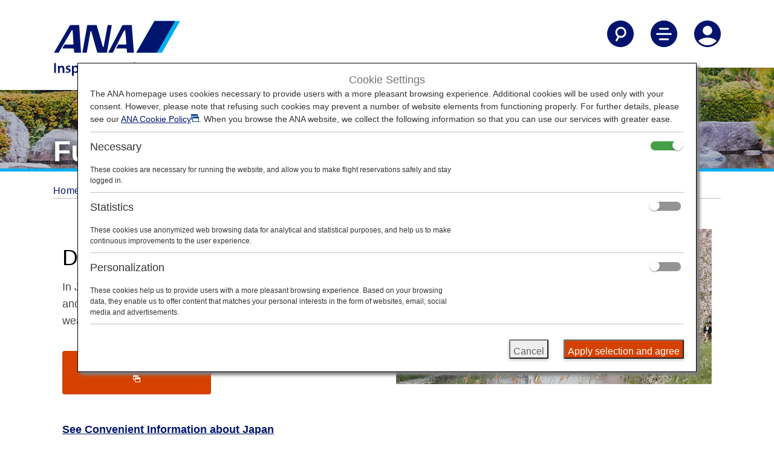

--- FILE ---
content_type: text/html;charset=utf-8
request_url: https://www.ana.co.jp/en/ch/plan-book/where-we-travel/fukuoka/
body_size: 7190
content:
<!DOCTYPE HTML>

<html lang="en" class="en">
    <head>
    <script defer="defer" type="text/javascript" src="https://rum.hlx.page/.rum/@adobe/helix-rum-js@%5E2/dist/micro.js" data-routing="env=prod,tier=publish,ams=All Nippon Airways" integrity="" crossorigin="anonymous" data-enhancer-version="" data-enhancer-hash=""></script>
<script type="text/javascript" src="//nexus.ensighten.com/uw-ana/prod/Bootstrap.js"></script>
    <meta charset="utf-8"/>
    <link rel="canonical" href="https://www.ana.co.jp/en/ch/plan-book/where-we-travel/fukuoka/"/>
	<meta content="IE=edge" http-equiv="X-UA-Compatible"/>
    <meta name="viewport" content="width=device-width"/>
    <title>Fukuoka | Where We Travel | Plan | Plan and Book | ANA</title>

	<meta name="keywords" content="ANA city information, ANA destinations, Travel Tips"/>
	<meta name="description" content="From helpful tips around currency to voltage information, learn more about the destinations ANA can take you to."/>
	<meta name="robots" content="index,follow"/>
	<meta name="format-detection" content="telephone=no"/>
	
    

    
    <!-- [ StyleSheet ] -->
    <!-- <link href="/content/dam/www/common-layout/css/common.css" rel="stylesheet" type="text/css" media="all"> -->
    <link href="/common-layout/css/style.css" rel="stylesheet" type="text/css" media="all"/>
    <link href="/common-layout2/css/chunk.css" rel="stylesheet" type="text/css" media="all"/>
    <link href="/common-layout2/css/InFlightEntertainmentMovie.css" rel="stylesheet" type="text/css" media="all"/>
    <link href="/common-layout2/css/OnlineCheckInTemplate.css" rel="stylesheet" type="text/css" media="all"/>
	<link href="/common-layout2/css/design.css" rel="stylesheet" type="text/css" media="all"/>
    
    <!-- [ JavaScript ] -->
    <!--<script type="text/javascript" src="/content/dam/www/common-layout2/js/InFlightEntertainmentMovie.js"></script>-->
    <script type="text/javascript" src="/common-layout/js/jquery-1.8.2.min.js"></script>
    <script type="text/javascript" src="/common-layout/js/jquery.plugins.js"></script>
    <script type="text/javascript" src="/common-layout/js/config-en.js"></script>
    <script type="text/javascript" src="/common-layout/js/utility.js"></script>
    <script type="text/javascript" src="/common-layout/js/share.js"></script>
    <script type="text/javascript" src="/common-layout/js/header.js"></script>
    <script type="text/javascript" src="/common-layout/js/component.js"></script>
    <script type="text/javascript" src="/common-layout/js/init.js"></script>
    <!--[if lt IE 10]>
    <script type="text/javascript" src="/content/dam/www/common-layout/js/placeholder.js"></script>
    <![endif]-->
    <!-- [ Unique StyleSheet / JavaScript ] -->
    <!-- cn-0093 -->
    <script type="text/javascript" charset="UTF-8" src="/common/js/com_ua.js"></script>
    <script type="text/javascript" charset="UTF-8" src="/common/js/com_optimize.js"></script>
    <!-- / cn-0093 -->
    <script type="text/javascript" src="/common/js/tealium/tealium_sync.js"></script>
    


   
    
<link rel="stylesheet" href="/etc.clientlibs/ana-cms2/clientlibs/dependencies.min.css" type="text/css">
<script src="/etc.clientlibs/ana-cms2/clientlibs/dependencies.min.js"></script>



   
    
<link rel="stylesheet" href="/etc.clientlibs/ana-cms2/clientlibs/main.min.css" type="text/css">
<script src="/etc.clientlibs/ana-cms2/clientlibs/main.min.js"></script>






    <meta property="og:url" content="https://www.ana.co.jp/en/ch/plan-book/where-we-travel/fukuoka/"/>
    
        <meta property="og:title" content="Fukuoka | Where We Travel | Plan | Plan and Book | ANA"/>
        
    

    <meta property="og:image" content="https://www.ana.co.jp/common/image/og/default.jpg"/>
	<meta property="og:type" content="website"/>
	
        <meta property="og:description" content="From helpful tips around currency to voltage information, learn more about the destinations ANA can take you to."/>
        
    
            
    <meta property="fb:app_id" content="157005654973894"/>
	<meta property="og:locale" content="en_ch"/>
	<meta property="og:site_name" content="ANA Official Website"/>
	<meta property="article:publisher" content="https://www.facebook.com/flyworld.ana/"/>
	<meta name="twitter:card" content="summary"/>
	<meta name="twitter:site" content="@FlyANA_official"/>
	<link rel="icon" href="/favicon-v2.ico"/>
	<script type="text/javascript" src="/www2/js/common/be-link-replace.js"></script>
    
    
    

    

    
    
    

    
</head>
    <body class="1column-template page basicpage">
        
        
            



            
	
		<div class="ana2-container">
            <div class="root responsivegrid">


<div class="aem-Grid aem-Grid--12 aem-Grid--default--12 ">
    
    <div class="header responsivegrid aem-GridColumn aem-GridColumn--default--12">


<div class="aem-Grid aem-Grid--12 aem-Grid--default--12 ">
    
    <div class="ANA-S001 aem-GridColumn aem-GridColumn--default--12"><div class="fullnewdesignwidth">


	<div class="template_xf_web_variation xfpage page basicpage">


<div class="aem-Grid aem-Grid--12 aem-Grid--default--12 ">
    
    <div class="ANA-xf-container aem-GridColumn aem-GridColumn--default--12">

		
        	<!-- cn-0001 -->
<header class="header">
  <div class="header__inner">
    <div class="header__logo-container">
      <a href="/en/ch/" id="anchor_header_logo">
        <div class="header__logo">
          <img src="/common-layout2/images/ana-logo-stacked.svg" alt="ANA Inspiration of JAPAN"/>
        </div>
        <div class="header__logo_scroll">
          <img src="/common-layout2/images/ana_logo_when_scrolled.png" alt="ANA Inspiration of JAPAN"/>
        </div>
      </a>
    </div>

    <div class="header__actions">
      <ul>
        <li>
          <button aria-controls="searchNav" aria-expanded="false" aria-label="Search" class="header__nav-toggle jq-nav-toggle">
            <svg aria-hidden="true" class="icon-search">
              <use xlink:href="/common-layout2/images/icon-sprite.svg#search"></use>
            </svg>
            <svg aria-hidden="true" class="icon-sclose">
              <use xlink:href="/common-layout2/images/icon-sprite.svg#close"></use>
            </svg>
          </button>
        </li>

        <li>
          <button aria-controls="mainNav" aria-expanded="false" aria-label="Toggle Main Nav Menu" class="header__nav-toggle jq-nav-toggle">
            <svg aria-hidden="true" class="icon-hamburger-menu">
              <use xlink:href="/common-layout2/images/icon-sprite.svg#menu"></use>
            </svg>
            <svg aria-hidden="true" class="icon-close">
              <use xlink:href="/common-layout2/images/icon-sprite.svg#close"></use>
            </svg>
          </button>
        </li>

        <li>
          <button aria-controls="accountNav" aria-expanded="false" aria-label="Log In or Register" class="header__nav-toggle jq-nav-toggle">
            <svg aria-hidden="true" class="icon-account">
              <use xlink:href="/common-layout2/images/icon-sprite.svg#account"></use>
            </svg>
            <svg aria-hidden="true" class="icon-tb">
              <use xlink:href="/common-layout2/images/icon-sprite.svg#close"></use>
            </svg>
          </button>
        </li>
      </ul>
    </div>
  </div>
</header>
<div class="header-nav">
  <!-- overlay -->
  <div id="cover"></div>
  <!-- / cn-0001 -->
  <div id="searchNav" aria-hidden="true" class="main-nav ">
    <div class="container-fluid">
      <div class="row">
        <form action="https://search.ana.co.jp/en/" method="get">
          <div class="col-12">

            <h3 class="nav--title"><span class="nav--header">Search ANA</span></h3>
            <div class="nav-input-text">
              <input aria-autocomplete="list" role="textbox" id="search" name="query" size="32" maxlength="250" class="textform ui-autocomplete-input" autocomplete="off" type="text" title="Enter a keyword" placeholder="Enter a keyword">
              <input name="encoding" value="utf-8" type="hidden">
              <input name="lang" value="en" type="hidden">
            </div>
            <div><button type="submit" class="btn btn--primary" onclick="SCClick('pc_jp_dom_header_keyword');return true;">Search</button></div>

          </div>
        </form>
      </div>
    </div>
  </div>

  <div id="mainNav" aria-hidden="true" class="main-nav ">
    <div class="container-fluid">
      <div class="row">
        <div class="col-12">
          <ul class="main-nav__links">
            <li><a href="/en/ch/plan-book/">Plan and Book</a></li>
            <li><a href="/en/ch/travel-information/">Travel Information</a></li>
            <li><a href="/en/ch/the-ana-experience/">The ANA Experience</a></li>
            <li><a href="/en/ch/amc/">ANA Mileage Club</a></li>
            <li><a href="/en/ch/guide/">Services Guide</a></li>
          </ul>
        </div>
      </div>
      <div class="row">
        <div class="col-12">
          <ul class="main-nav__actions">
            <li><a href="/other/int/meta/0773.html?CONNECTION_KIND=sz&LANG=e"><svg aria-hidden="true">
                  <use xlink:href="/common-layout2/images/icon-sprite.svg#book-flights">
                  </use>
                </svg>Flight Reservation</a></li>
            <li><a href="/other/int/meta/0793.html?CONNECTION_KIND=sz&LANG=e"><svg aria-hidden="true">
                  <use xlink:href="/common-layout2/images/icon-sprite.svg#check-in">
                  </use>
                </svg>Check-In</a></li>
            <li><a href="/other/int/meta/0792.html?CONNECTION_KIND=sz&LANG=e"><svg aria-hidden="true">
                  <use xlink:href="/common-layout2/images/icon-sprite.svg#my-booking">
                  </use>
                </svg>My Booking</a></li>
            <li><a href="/fs/int/en/"><svg aria-hidden="true">
                  <use xlink:href="/common-layout2/images/icon-sprite.svg#flight-status">
                  </use>
                </svg>Flight Status</a></li>
          </ul>
        </div>
      </div>
    </div>
  </div>

  <div id="accountNav" aria-hidden="true" class="main-nav ">
    <div class="container-fluid">
      <div class="row">
        <div class="col-12">
          <ul class="main-nav__links">
            <li><a href="/en/ch/amc/">ANA Mileage Club</a></li>
            <li><a href="/en/ch/search/int/mybooking.html">My Booking</a></li>
            <li><a href="/en/ch/help/">Connect with ANA</a></li>
          </ul>
        </div>
      </div>
    </div>
  </div>
</div>
        
        


</div>

    
</div>

</div>




    

</div>
</div>

    
</div>
</div>
<div class="ANA-1611 aem-GridColumn aem-GridColumn--default--12">
	<!--ANA 1611-->
<div class="fullnewdesignwidth">
	
		<div class="txt-overlay-image">
			<picture class="txt-pc-image">
				<img alt="" src="/www2/plan-book/where-we-travel/fukuoka/fukuoka-hero-desktop.jpg"/>
			</picture>
			<picture class="txt-tb-image">
				<img alt="" src="/www2/plan-book/where-we-travel/fukuoka/fukuoka-hero-tablet.jpg"/>
			</picture>
			<picture class="txt-sp-image">
				<img alt="" src="/www2/plan-book/where-we-travel/fukuoka/fukuoka-hero-mobile.jpg"/>
			</picture>
			<div class="txt-overlay-image__text-block">
				<h1 class="type--header-1 text-shadow">Fukuoka</h1>
			</div>
        </div>
	
</div>
<!--/ANA 1611-->


    

</div>
<div class="ANA-0063 breadcrumb aem-GridColumn aem-GridColumn--default--12">
<!--ANA-0063 -->

     <div class="breadcrumbs">
      <ol class="breadcrumbs__items" role="list">
         <li role="listitem">
             <a href="/en/ch/">Home</a>
			
         </li>
       
         <li role="listitem">
             <a href="/en/ch/plan-book/">Plan and Book</a>
			
         </li>
       
         <li role="listitem">
             <a href="/en/ch/plan-book/where-we-travel/">Where We Travel</a>
			
         </li>
       
         <li role="listitem">
             <a>Fukuoka</a>
			
         </li>
       </ol>
     </div>

<!-- / ANA-0063 -->


    

</div>
<div class="contents responsivegrid aem-GridColumn aem-GridColumn--default--12">
<div id="wrap-container" class="aem-Grid aem-Grid--12 aem-Grid--default--12 ">
    
    <div class="ANA-1606 responsivegrid aem-GridColumn--default--none aem-GridColumn aem-GridColumn--default--12 aem-GridColumn--offset--default--0">

        <div class="res-contents ">
    
    <div class="aem-Grid aem-Grid--12 aem-Grid--small--12 aem-Grid--default--12 aem-Grid--medium--12 ">
        
        <div class="ANA-1606 responsivegrid aem-GridColumn--offset--medium--0 aem-GridColumn--small--none aem-GridColumn--medium--none aem-GridColumn--default--none aem-GridColumn--medium--12 aem-GridColumn aem-GridColumn--small--12 aem-GridColumn--offset--small--0 aem-GridColumn--default--6 aem-GridColumn--offset--default--0">

        <div class="res-contents ">
    
    <div class="aem-Grid aem-Grid--6 aem-Grid--small--12 aem-Grid--default--6 aem-Grid--medium--12 ">
        
        <div class="ANA-1603 title aem-GridColumn--offset--medium--0 aem-GridColumn--medium--none aem-GridColumn--medium--12 aem-GridColumn aem-GridColumn--small--12 aem-GridColumn--default--6">
    <!-- ANA-1603 -->
    <div class="" style="padding-left:15px;padding-right:15px;">
        
            <h2 class="type--header-2 ">
              
                Discover Fukuoka
              
            </h2>
        
    </div>
    <!--/ANA-1603 -->


    

</div>
<div class="ANA-1604 text aem-GridColumn--offset--medium--0 aem-GridColumn--medium--none aem-GridColumn--medium--12 aem-GridColumn aem-GridColumn--small--12 aem-GridColumn--default--6">
<!-- ANA-1604 -->
<div class="" style="padding-left:15px;padding-right:15px;">
    <div class="res-contents cmp-text ">
        <p>In Japan, the city is famed for its SoftBank Hawks baseball team and hearty Hakata ramen. It’s a welcoming city with warm weather and superb art, shopping, food and architecture.</p>

    </div>
</div>


    

<!--/ANA-1604 -->
</div>
<div class="ANA-0020 aem-GridColumn--offset--medium--0 aem-GridColumn--small--none aem-GridColumn--medium--none aem-GridColumn--default--none aem-GridColumn aem-GridColumn--small--12 aem-GridColumn--offset--small--0 aem-GridColumn--default--3 aem-GridColumn--offset--default--0 aem-GridColumn--medium--6">
  <!-- ANA-0020 -->
  <div class="" style="padding-left:15px;padding-right:15px;">
    <div class="res-contents js-be-link-replace button-margin">
        <ul class="res-ib-link" role="list">
            <li role="listitem">
                <a class="btn btn--primary btn-block" href="/other/int/meta/0773.html?CONNECTION_KIND=us&LANG=e" target="_blank">Find Flight to Fukuoka
					          <img src="/common-layout2/images/icon_blank_WHITE.png" alt="Opens in a new window.In the case of an external site,it may or may not meet accessibility guidelines." class="icon-blank"/>
                </a>
            </li>
        </ul>
      </div><!-- / .res-contents -->
  </div>
  <!-- ANA-0020 -->


    

</div>
<div class="ANA-1605 aem-GridColumn--offset--medium--0 aem-GridColumn--medium--none aem-GridColumn--medium--12 aem-GridColumn aem-GridColumn--small--12 aem-GridColumn--default--6">
	<!--ANA 1605-->
    <div style="padding-left:15px;padding-right:15px;">
        <div class="res-contents ">
            
                <p><strong><a href="/en/ch/plan-book/where-we-travel/in-japan/">See Convenient Information about Japan</a></strong></p>

            
            
        </div>
    </div>
    <!--/ANA 1605-->


    

</div>

        
    </div>
</div>

</div>
<div class="ANA-0003 image aem-GridColumn--offset--medium--0 aem-GridColumn--small--none aem-GridColumn--medium--none aem-GridColumn--default--none aem-GridColumn--medium--12 aem-GridColumn aem-GridColumn--small--12 aem-GridColumn--offset--small--0 aem-GridColumn--default--6 aem-GridColumn--offset--default--0">
<!-- ANA-0003 -->
<div class="" style="padding-left:15px;padding-right:15px;">
    
        <figure>
            <div>
                <img src="/www2/plan-book/where-we-travel/fukuoka/fukuoka-01.jpg" alt="a landscape of Fukuoka"/>
                
            </div>
            
        </figure>
    
</div>
<!--/ANA-0003 -->


    

</div>
<div class="ANA-0003 image aem-GridColumn aem-GridColumn--default--12">
<!-- ANA-0003 -->
<div class="ana2-margin-top-L1" style="padding-left:15px;padding-right:15px;">
    
        <figure>
            <div>
                <img src="/www2/plan-book/where-we-travel/fukuoka/fukuoka-cinema.gif" alt="a landscape of Fukuoka"/>
                
            </div>
            
        </figure>
    
</div>
<!--/ANA-0003 -->


    

</div>
<div class="ANA-1606 responsivegrid aem-GridColumn--offset--medium--0 aem-GridColumn--small--none aem-GridColumn--medium--none aem-GridColumn--default--none aem-GridColumn--medium--12 aem-GridColumn aem-GridColumn--small--12 aem-GridColumn--offset--small--0 aem-GridColumn--default--6 aem-GridColumn--offset--default--0">

        <div class="res-contents ">
    
    <div class="aem-Grid aem-Grid--6 aem-Grid--small--12 aem-Grid--default--6 aem-Grid--medium--12 ">
        
        <div class="ANA-1603 title aem-GridColumn--offset--medium--0 aem-GridColumn--medium--none aem-GridColumn--medium--12 aem-GridColumn aem-GridColumn--small--12 aem-GridColumn--default--6">
    <!-- ANA-1603 -->
    <div class="ana2-margin-top-L1" style="padding-left:15px;padding-right:15px;">
        
            <h3 class="type--header-3 ">
              
                Hotels in Fukuoka
              
            </h3>
        
    </div>
    <!--/ANA-1603 -->


    

</div>
<div class="ANA-1604 text aem-GridColumn--offset--medium--0 aem-GridColumn--medium--none aem-GridColumn--medium--12 aem-GridColumn aem-GridColumn--small--12 aem-GridColumn--default--6">
<!-- ANA-1604 -->
<div class="" style="padding-left:15px;padding-right:15px;">
    <div class="res-contents cmp-text ">
        <p>Still need to book lodging for your trip? As an ANA Mileage Club Member, you can make a hotel reservation through the ANA WORLD HOTEL service-which gives you access to approximately over 1,000,000 hotels around the world.</p>
<p>Through this service, you can earn and use miles by simply logging into your ANA Mileage Club account and selecting the hotel that's the best fit. So, whether you're looking for a hotel with a pool for the family or want a place that caters to your business trip needs, you'll find the perfect &quot;home away from home.&quot;</p>

    </div>
</div>


    

<!--/ANA-1604 -->
</div>
<div class="ANA-0060 aem-GridColumn--offset--medium--0 aem-GridColumn--medium--none aem-GridColumn--medium--12 aem-GridColumn aem-GridColumn--small--12 aem-GridColumn--default--6">
    <!-- ANA-0060 -->
    
    
		
        	<script type="text/javascript" src="/www2/js/plan-book/where-we-travel/anaglobalhotels_en.js"></script>
        
        
    

	
    
    <!-- / ANA-0060 -->

</div>

        
    </div>
</div>

</div>
<div class="ANA-0003 image aem-GridColumn--offset--medium--0 aem-GridColumn--small--none aem-GridColumn--medium--none aem-GridColumn--default--none aem-GridColumn--medium--12 aem-GridColumn aem-GridColumn--small--12 aem-GridColumn--offset--small--0 aem-GridColumn--default--6 aem-GridColumn--offset--default--0">
<!-- ANA-0003 -->
<div class="ana2-margin-top-L1" style="padding-left:15px;padding-right:15px;">
    
        <figure>
            <div>
                <img src="/www2/plan-book/where-we-travel/ana-global-hotels.jpg" alt="a hotel room"/>
                
            </div>
            
        </figure>
    
</div>
<!--/ANA-0003 -->


    

</div>
<div class="ANA-1606 responsivegrid aem-GridColumn aem-GridColumn--default--12">
<div class="ana2-margin-top-L1" style="padding-left:15px;padding-right:15px;">
        <div class="res-contents ana2_bgcolor_ui-01">
    
    <div class="aem-Grid aem-Grid--12 aem-Grid--small--12 aem-Grid--default--12 aem-Grid--medium--12 ">
        
        <div class="ANA-1603 title aem-GridColumn aem-GridColumn--default--12">
    <!-- ANA-1603 -->
    <div class="" style="padding-left:15px;padding-right:15px;">
        
            <h3 class="type--header-3 ">
              
                More Information
              
            </h3>
        
    </div>
    <!--/ANA-1603 -->


    

</div>
<div class="carousel aem-GridColumn--offset--medium--0 aem-GridColumn--small--none aem-GridColumn--medium--none aem-GridColumn--default--none aem-GridColumn--medium--12 aem-GridColumn aem-GridColumn--small--12 aem-GridColumn--offset--small--0 aem-GridColumn--default--7 aem-GridColumn--offset--default--0"><div class="cmp-carousel" data-cmp-is="carousel">
	
	
	   
    
<script src="/etc.clientlibs/ana-cms2/clientlibs/bootstrap.min.js"></script>



	

    <div class="" style="padding-left:15px;padding-right:15px;">
    <div id="carousel-712339287" class="carousel slide carousel-inner cmp-carousel__content" data-interval="false" data-ride="carousel">
		<ol role="tablist" class="carousel-indicators" data-cmp-hook-carousel="indicators">
            <li role="tab" class="cmp-carousel__indicator cmp-carousel__indicator--active" data-slide-to="0" data-target="#carousel-712339287" data-cmp-hook-carousel="indicator">1</li>
<li role="tab" class="cmp-carousel__indicator" data-slide-to="1" data-target="#carousel-712339287" data-cmp-hook-carousel="indicator">2</li>
<li role="tab" class="cmp-carousel__indicator" data-slide-to="2" data-target="#carousel-712339287" data-cmp-hook-carousel="indicator">3</li>

        </ol>
		<div role="tabpanel" class="carousel-item  active" data-cmp-hook-carousel="item"><div class="ANA-0003 image">
<!-- ANA-0003 -->
<div class="ana2-margin-top-L1" style="">
    
        <figure>
            <div>
                <img src="/www2/plan-book/where-we-travel/fukuoka/fukuoka-02.jpg" alt="a photo of Fukuoka"/>
                
            </div>
            
        </figure>
    
</div>
<!--/ANA-0003 -->


    

</div>
</div>
<div role="tabpanel" class="carousel-item " data-cmp-hook-carousel="item"><div class="ANA-0003 image">
<!-- ANA-0003 -->
<div class="ana2-margin-top-L1" style="">
    
        <figure>
            <div>
                <img src="/www2/plan-book/where-we-travel/fukuoka/fukuoka-03.jpg" alt="a photo of Fukuoka"/>
                
            </div>
            
        </figure>
    
</div>
<!--/ANA-0003 -->


    

</div>
</div>
<div role="tabpanel" class="carousel-item " data-cmp-hook-carousel="item"><div class="ANA-0003 image">
<!-- ANA-0003 -->
<div class="ana2-margin-top-L1" style="">
    
        <figure>
            <div>
                <img src="/www2/plan-book/where-we-travel/fukuoka/fukuoka-04.jpg" alt="a photo of Fukuoka"/>
                
            </div>
            
        </figure>
    
</div>
<!--/ANA-0003 -->


    

</div>
</div>

		<div class="cmp-carousel__actions">
			<a role="button" class="carousel-control-prev" href="#carousel-712339287" data-slide="prev" data-cmp-hook-carousel="previous" aria-label="Previous">
                    <svg>
                    <use xlink:href="/common-layout2/images/icon-sprite.svg#arrow-up"></use>
                    </svg>
                <span class="sr-only">Previous</span>
            </a>
			<a role="button" class="carousel-control-next" href="#carousel-712339287" data-slide="next" data-cmp-hook-carousel="next" aria-label="Next">
                    <svg>
                    <use xlink:href="/common-layout2/images/icon-sprite.svg#arrow-down"></use>
                    </svg>
                <span class="sr-only">Next</span>
            </a>
		</div>
    </div>
    
    </div>     
</div>
</div>
<div class="ANA-1606 responsivegrid aem-GridColumn--offset--medium--0 aem-GridColumn--small--none aem-GridColumn--medium--none aem-GridColumn--default--none aem-GridColumn--medium--12 aem-GridColumn aem-GridColumn--small--12 aem-GridColumn--offset--small--0 aem-GridColumn--default--5 aem-GridColumn--offset--default--0">

        <div class="res-contents ">
    
    <div class="aem-Grid aem-Grid--5 aem-Grid--small--12 aem-Grid--default--5 aem-Grid--medium--12 ">
        
        <div class="ANA-1604 text aem-GridColumn--offset--medium--0 aem-GridColumn--medium--none aem-GridColumn--medium--12 aem-GridColumn aem-GridColumn--small--12 aem-GridColumn--default--5">
<!-- ANA-1604 -->
<div class="" style="padding-left:15px;padding-right:15px;">
    <div class="res-contents cmp-text ">
        <p>For more information such as visa, immigration and quarantine, please refer to our City and Country Information pages.</p>
<p>Airport Guides are also available for each destination airports.</p>

    </div>
</div>


    

<!--/ANA-1604 -->
</div>
<div class="ANA-0020 aem-GridColumn--offset--medium--0 aem-GridColumn--small--none aem-GridColumn--medium--none aem-GridColumn--default--none aem-GridColumn aem-GridColumn--small--12 aem-GridColumn--offset--small--0 aem-GridColumn--default--3 aem-GridColumn--offset--default--0 aem-GridColumn--medium--6">
  <!-- ANA-0020 -->
  <div class="" style="padding-left:15px;padding-right:15px;">
    <div class="res-contents button-margin">
        <ul class="res-ib-link" role="list">
            <li role="listitem">
                <a class="btn btn--primary btn-block" href="/en/ch/travel-information/airport-and-city-info/fukuoka/">Fukuoka Airport Guide
					          
                </a>
            </li>
        </ul>
      </div><!-- / .res-contents -->
  </div>
  <!-- ANA-0020 -->


    

</div>

        
    </div>
</div>

</div>

        
    </div>
</div>
</div>
</div>

        
    </div>
</div>

</div>

    
</div>
</div>
<div class="ANA-1606 responsivegrid aem-GridColumn aem-GridColumn--default--12">

        <div class="res-contents ">
    
    <div class="aem-Grid aem-Grid--12 aem-Grid--default--12 ">
        
        <div class="ANA-S005 aem-GridColumn aem-GridColumn--default--12">

     
          
              <div class="template_xf_web_variation xfpage page basicpage">
    <div class="ASW-xf-container section">



         
<script type="text/javascript" src="/_shared-wws/js/uiux/uiux_recommend_func.js"></script>
<script type="text/javascript" src="/_shared-wws/js/uiux/uiux_recommend_json.js"></script>

<script type="text/javascript">
<!--
	var aem_uiux_cassette_id_xf = "aem_uiux_cassetteC-rev01";
// -->
</script>

<div id="action_insert">
	<div id="at-recommend" class="at-element-marker">
		<div>
			<div class="container">
				<div id="recomment_root" class="root responsivegrid" style="display: none;">
					<div class="aem-Grid aem-Grid--12 aem-Grid--default--12 ">
						<div class="ANA-xf-container aem-GridColumn aem-GridColumn--default--12">
							<div class="ANA-1603 title aem-GridColumn aem-GridColumn--default--12">
								<div id="recommend_top" class="ana2-margin-top-L1" style="padding-left:15px;padding-right:15px;">
									<h3 class="type--header-3 "></h3>
								</div>
							</div>
							<div class="ANA-1610 aem-GridColumn aem-GridColumn--default--12">
								<div style="padding-left:15px;padding-right:15px;">
									<div id="recommend_section" class="image-title-grid" role="list">
										<div class="image-title-section-column4 ana2-margin-bottom-L2" role="list-item">
											<a href="">
												<img src="" alt=""/>
												<p class="ana2_link_description"></p>
											</a>
										</div>
									</div>
								</div>
							</div>
						</div>
					</div>
				</div>
			</div>
		</div>
	</div>
</div>

</div>

</div>

         

    
     
     
    

</div>

        
    </div>
</div>

</div>
<div class="footer responsivegrid aem-GridColumn aem-GridColumn--default--12">


<div class="aem-Grid aem-Grid--12 aem-Grid--default--12 ">
    
    <div class="ANA-S002 aem-GridColumn aem-GridColumn--default--12"><div class="fullnewdesignwidth">


   <div class="template_xf_web_variation xfpage page basicpage">


<div class="aem-Grid aem-Grid--12 aem-Grid--default--12 ">
    
    <div class="ANA-xf-container aem-GridColumn aem-GridColumn--default--12">

		
        	<!-- cn-0001 -->
<footer id="footer">
    <div class="container-fluid">
        <div class="row border border-top-0 border-left-0 border-right-0 border-dark">
            <section>
                <div class="col-sm-12 col-lg-3 pb-5">
                    <ul class="m-0">
                        <li class="mb-3"><a href="/en/ch/the-ana-experience/about-ana/">About ANA</a></li>
                        <li class="mb-3"><a href="/en/ch/offers-and-announcements/">Offers and Announcements</a></li>
                        <li class="mb-3"><a href="/en/ch/plan-book/where-we-travel/">Where We Travel</a></li>
                        <li class="mb-3"><a href="/en/ch/the-ana-experience/">The ANA Experience</a></li>
                        <li><a href="/en/ch/amc/">ANA Mileage Club</a></li>
                    </ul>
                </div>
                <div class="col-sm-12 col-lg-3 pb-5">
                    <ul class="m-0">
                        <li class="mb-3"><a href="/en/ch/help/">Connect with ANA</a></li>
                        <li class="mb-3"><a href="/en/ch/help/tech/">Technical Help (System Requirement)</a></li>
                        <li class="mb-3"><a href="/en/ch/sitemap/">Sitemap</a></li>
                    </ul>
                </div>
                <div class="col-sm-12 col-lg-3 pb-5">
                    <ul class="m-0">
                        <li class="mb-3"><a href="/en/ch/siteinfo/conditions-of-carriage/summary/">Conditions of Carriage</a></li>
                    </ul>
                </div>
                <div class="col-sm-12 col-lg-3 pb-5">
                    <ul class="m-0">
                        <li class="mb-3"><a href="/group/en/about-us/" target="_blank">ANA Group</a></li>
                        <li class="mb-3"><a href="/group/en/companies/" target="_blank">Group Companies</a></li>
                        <li class="mb-3"><a href="/group/en/investors/" target="_blank">Investor Relations</a></li>
                        <li class="mb-3"><a href="/group/en/pr/" target="_blank">Press Release</a></li>
                        <li><a href="/en/eur/the-ana-experience/about-ana/employ/" target="_blank">Careers</a></li>
                    </ul>
                </div>
            </section>
        </div>
        <div class="row d-flex align-items-end justify-content-between">
            <div class="col-sm-12 mt-auto">
<!--
                <section>
                    <ul class="d-flex ml-0 mt-5 mb-5 svg-img">
                        <li class="mr-2">
                            <a href="https://www.facebook.com/allnipponairways" target="_blank">
                                <svg class="icon-facebook" role="img" aria-label="Facebook ANA">
                                    <title>Facebook ANA</title>
                                    <use xlink:href="/content/dam/www/common-layout2/images/icons.svg#icon-facebook"></use>
                                </svg></a>
                        </li>
                        <li class="mr-2">
                            <a href="https://twitter.com/FlyANA_official" target="_blank"><svg class="icon-twitter" role="img" aria-label="Twitter @FlyANA_official">
                                    <title>Twitter @FlyANA_official</title>
                                    <use xlink:href="/content/dam/www/common-layout2/images/icons.svg#icon-twitter"></use>
                                </svg></a>
                        </li>
                        <li class="mr-2">
                            <a href="https://www.youtube.com/channel/UC58-ewaQkv0XmJcghGeUsIA" target="_blank"><svg class="icon-youtube" role="img" aria-label="YouTube ANA Global Channel">
                                    <title>YouTube ANA Global Channel</title>
                                    <use xlink:href="/content/dam/www/common-layout2/images/icons.svg#icon-youtube"></use>
                                </svg></a>
                        </li>
                    </ul>
                </section>
-->
                <section>
                    <ul class="mt-5">
                        <li>
                            <p class="mb-3"><a href="https://www.ana.co.jp/asw/LocaleSelectServlet" target="_blank">English | Switzerland (Choose your City and Language)</a></p>
                            <br>
                        </li>
                        <li>
                            <p><a href="/wws/privacy/e/ana.html" target="_blank">Privacy Policy</a></p>
                        </li>
                        <li>
                            <p><a href="/wws/cookiepolicy/e/" target="_blank">Cookie Policy</a></p>
                        </li>
                        <li>
                            <p><a href="javascript:Bootstrapper.gateway.openModal();">Cookie Preferences <img src="/common-layout2/images/opens_modal_icon.png" class="ico-modal-img" alt="Opens in a modal window."></a></p>
                        </li>
                        <li>
                            <p><a href="/wws/terms/e/" target="_blank">Terms & Conditions</a></p>
                            <br>
                        </li>
                    </ul>
                </section>
                <p>In the case of an external website, it may or may not meet accessibility guidelines.</p>
                <br>
            </div>
        </div>
        <div class="row d-flex align-items-end justify-content-between">
            <div class="col-sm-12 col-md-6 mt-auto">
                <p>Copyright © ANA | ANA X</p>
            </div>
            <div class="col-sm-12 col-md-6 text-left text-md-right p-r-0">
                <a href="https://www.staralliance.com/en/home" target="_blank">
                    <img src="/common-layout2/images/a-star-alliance-member.svg" alt="A Star Alliance Member" class="footer__star-alliance">
                </a>
            </div>
        </div>
    </div>
</footer>
<!-- / cn-0001 -->
        
        


</div>

    
</div>

</div>




    

</div>
</div>
<div class="ANA-S003 aem-GridColumn aem-GridColumn--default--12">

   <div class="template_xf_web_variation xfpage page basicpage">
    <div class="ASW-xf-container section">



         <!-- [SiteCatalyst.WWS.MULTI.GLOBAL.SZ] -->
<script language="JavaScript" type="text/javascript"><!--

 var userAgent = new UserAgent();

 if (userAgent.isSmartPhoneView()) {
  // SP
  SiteCatalystReportSuites = "CONTENTS";
  SiteCatalystCharSet = "UTF-8";
  SiteCatalystChannel = "SZ";
  SCFile = "SiteCatalystFilePath_SP.js";
 } else {
  // PC
  SiteCatalystReportSuites = "GLOBAL";
  SiteCatalystCharSet = "UTF-8";
  SiteCatalystChannel = "SZ";
  SCFile = "SiteCatalystFilePath.js";
 }

 if (typeof(strSCodePath) === "undefined") strSCodePath = "";
 if (typeof(strSCodeToPaste) === "undefined") strSCodeToPaste = "";

 if (userAgent.isSmartPhoneView()) {
  // SP Only
  document.write('\
   <!--SiteCatalyst----------------------------------------------------------------------->\
   <!-- SiteCatalyst code version: H.2.\ -->\
   <!--Copyright 1997-2005 Omniture, Inc. More info available at http://www.omniture.com -->\
   <script type="text/javascript" src="/wws/js/' + SCFile +'"></scr'+'ipt>\
  ');
 } else {
  // PC Only
  document.write('\
   <!--SiteCatalyst----------------------------------------------------------------------->\
   <!-- SiteCatalyst code version: H.2.\ -->\
   <!--Copyright 1997-2005 Omniture, Inc. More info available at http://www.omniture.com -->\
   <script type="text/javascript" src="/wws/js/' + SCFile +'"></scr'+'ipt>\
  ');
 }
--></script>

<script language="JavaScript" type="text/javascript"><!--

 var userAgent = new UserAgent();

 document.write('\
  <script language="JavaScript">\
  docu'+'ment.write("<script type=\'text/javascript\' src=\'" + strSCodePath +"\'></scri"+"pt>");\
  docu'+'ment.write("<script type=\'text/javascript\' src=\'" + strSCodeToPaste +"\'></scri"+"pt>");\
  </scr'+'ipt>\
 ');

 if (navigator.appVersion.indexOf('MSIE')>=0) document.write(unescape('%3C')+'\!-'+'-');

 document.write('\
  <script language="JavaScript"><!--\n\
  function SCClick(LinkName){\n\
   var s=s_gi(s_account);\n\
   s.linkTrackVars="prop7,eVar7,prop13,prop14";\n\
   s.prop7  = LinkName;\n\
   s.eVar7  = LinkName;\n\
   s.prop13 = SiteCatalystCookie0;\n\
   s.prop14 = SiteCatalystDateTimeSec;\n\
   s.tl(this,"o",LinkName);\n\
  }\n\
  //--></scr'+'ipt>\n\
 ');

 document.write('\
  <!-- End SiteCatalyst code version: H.2. -->\
  <!--SiteCatalyst----------------------------------------------------------------------->\
 ');

  document.write('\
   <!-- Google Tag Manager -->\
   <noscript><iframe src="//www.googletagmanager.com/ns.html?id=GTM-M9XK" height="0" width="0" style="display:none;visibility:hidden"></iframe></noscript>\
   <script type="text/javascript" charset="Shift_JIS" src="/common/js/google.js"></scr'+'ipt>\
   <!-- End Google Tag Manager -->\
   \
  ');

--></script>

<!-- /[SiteCatalyst.WWS.MULTI.GLOBAL.SZ] -->
</div>

</div>




    

</div>

    
</div>
</div>

    
</div>
</div>

		</div>
<script type="text/javascript" src="/common/js/structured-data/schema.js"></script>

<script type="text/javascript" src="/common/js/tealium/tealium.js"></script>

            
    
    


    

    


            

        
    <script type="text/javascript"  src="/ZtZb/7VyL/M/ipA/i6GE5A/5Dh5rG5b1ih3mG/JRJeM1UD/CSch/fVkrcUcB"></script></body>
</html>



--- FILE ---
content_type: application/javascript
request_url: https://www.ana.co.jp/common-layout/js/share.js
body_size: 1996
content:
/*!
* common.share.js
* コンポーネント 共通用
* 2018/02/15
*/

(function () {

    /*----------------------------------------------------------------------------


    DOM構築前


    ----------------------------------------------------------------------------*/
    /*--------------------------------------------------------
    *   /wws/内であればhtmlにクラス(wws)をふる
    *   /wws/japan/内であればhtmllにクラス(wwsjapan)をふる
    *--------------------------------------------------------*/

    anaCompNonReady.locationWWS = new LocationWWS();

    function LocationWWS() {
        this.targetObj = document.documentElement;
        this.resize = false;
    }
    LocationWWS.prototype.init = function() {
      var directoryArray = anaCompUtil.locationPath.directoryArray();
      var isWws = this.isWws(directoryArray);
      if(isWws){
        anaCompUtil.classUtil.add(this.targetObj, 'wws');
        if(directoryArray[0] + directoryArray[1] == 'enjp' || directoryArray[1] == 'japan') {
          anaCompUtil.classUtil.add(this.targetObj, 'wwsjapan');
        }
      }
    };
    LocationWWS.prototype.isWws = function(t){
      var wws = false

      //第一ディレクトリがwwsなら無条件でwwsとする
      if(t[0]=="wws") wws = true;

      //第一ディレクトリが言語かどうか判定
      var isLang = (t[0]=="de"||t[0]=="en"||t[0]=="es"||t[0]=="fr"||t[0]=="id"||t[0]=="ja"||t[0]=="ko"||t[0]=="th"||t[0]=="vi"||t[0]=="zh"||t[0]=="ru"||t[0]=="it"||t[0]=="sv"||t[0]=="tr") ? true : false;

      //第二ディレクトリが国かどうか判定
      var isCount = (t[1]=="at"||t[1]=="au"||t[1]=="be"||t[1]=="ca"||t[1]=="ch"||t[1]=="cn"||t[1]=="de"||t[1]=="es"||t[1]=="eur"||t[1]=="fr"||t[1]=="gb"||t[1]=="hk"||t[1]=="id"||t[1]=="in"||t[1]=="it"||t[1]=="jp"||t[1]=="kh"||t[1]=="kr"||t[1]=="mm"||t[1]=="mx"||t[1]=="my"||t[1]=="ph"||t[1]=="sg"||t[1]=="th"||t[1]=="tw"||t[1]=="us"||t[1]=="vn"||t[1]=="ru"||t[1]=="it"||t[1]=="se"||t[1]=="tr") ? true : false;

      //もしURLが「言語/国の組み合わせ」で「ja/jp以外」の状態ならwwsとする
      if(isLang && isCount && t[0]+t[1]!="jajp" && t[0]+t[1]!="enjp") wws = true;

      //結果を返す
      return wws;
  	}



    /*--------------------------------------------------------
    *   IEバージョン
    *   IEバージョンによって<html>にclass付与
    *--------------------------------------------------------*/

    anaCompNonReady.ifIE = new IfIE();

    function IfIE() {
        this.targetObj = document.documentElement;
        this.resize = false;
    }

    IfIE.prototype.init = function() {
        if(anaCompUtil.userAgent.isIEVerLte(7)) {
            anaCompUtil.classUtil.add(this.targetObj, 'ie legacy');
        } else if (anaCompUtil.userAgent.isIEVer(8)) {
            anaCompUtil.classUtil.add(this.targetObj, 'ie ie8');
        } else if (anaCompUtil.userAgent.isIEVer(9)) {
            anaCompUtil.classUtil.add(this.targetObj, 'ie ie9');
        }
    };


    /*--------------------------------------------------------
    *   Modernizr
    *--------------------------------------------------------*/

    anaCompNonReady.modernizr = new AddClassModernizr();

    function AddClassModernizr() {
        this.targetObj = document.documentElement;
        this.resize = false;
    }

    AddClassModernizr.prototype.init = function() {
      //flexbox
      if(!Modernizr.flexbox) anaCompUtil.classUtil.add(this.targetObj, 'no-flexbox');
    };



        /*----------------------------------------------------------------------------


        DOM構築後


        ----------------------------------------------------------------------------*/

    /*--------------------------------------------------------
    *   トグルボックス
    *   header, component共通
    *--------------------------------------------------------*/

    anaComp.toggleBox = new ToggleBox('.js-cp-toggle-box, .cp-step-container.step-layout-vertical:not([class*="not-accordion"]) .cp-step-box');

    function ToggleBox(objName) {
      this.targetObj = objName;
      this.resize = false;
    }

    ToggleBox.prototype.init = function() {
      this.toggleOn();
      this.defaultActive();
      this.setTabindex();
    };

    ToggleBox.prototype.toggleOn = function() {
      var that = this;
      $(document).on('click', '.js-cp-toggle-btn, .cp-step-container.step-layout-vertical:not([class*="not-accordion"]) .step-box-heading', function(event) {
        event.preventDefault();
        var $box = $(this).closest(that.targetObj);
        if ($box.hasClass('opened-part') ){
          return false;
        }
        if ($box.hasClass('active')) {
          $box.removeClass('active');
        } else {
          $box.addClass('active');
        }
      });
      $(document).on('click', '.cp-step-container.step-layout-vertical:not([class*="not-accordion"]) .step-box-btn-more', function(event) {
        $(this).parents('.opened-part').removeClass('opened-part').addClass('active');
      });
    };
    
    ToggleBox.prototype.defaultActive = function() {
      var $box = $(this.targetObj);
      $(this.targetObj).each(function() {
        var $box = $(this);
        if (!$box.hasClass('active')) {
          if (
            ($box.hasClass('md-active') && anaCompUtil.browserSize.pc()) ||
            ($box.hasClass('sm-active') && anaCompUtil.browserSize.tb()) ||
            ($box.hasClass('xs-active') && anaCompUtil.browserSize.sp())
          ) {
            $box.addClass('active');
          }
        }
      });
    };
    
    ToggleBox.prototype.setTabindex = function() {
      var setReadingTxt = function($obj){
        $obj.find('>.readingTxt').remove();
        if( $obj.parent().hasClass('active') ){
          $obj.prepend('<span class="readingTxt invisible" lang="en">CLOSE</span>');
        }else{
          $obj.prepend('<span class="readingTxt invisible" lang="en">OPEN</span>');
        }
      }
      setTimeout(function(){
        $(this.targetObj).each(function() {
          if( $(this).hasClass('cp-step-box') && $(this).find('>.step-box-heading').length!==0){
            setReadingTxt($(this).find('>.step-box-heading'));
            $(this).find('>.step-box-heading').attr('tabindex','0').on('keydown',function(e){
              if( e.keyCode === 13 ) $(this).trigger('click');
            });
            $(this).find('>.step-box-heading').on('click',function(e){
              setTimeout(function(){ setReadingTxt( e.isTrigger ? $(e.target) : $(e.currentTarget)); },1);
            });
          }
        });
      }.bind(this),1);
    };
}());


--- FILE ---
content_type: application/javascript
request_url: https://tags.tiqcdn.com/utag/ana-jp/main/prod/utag.1195.js?utv=ut4.41.202412160403
body_size: 994
content:
//tealium universal tag - utag.1195 ut4.0.202601070517, Copyright 2026 Tealium.com Inc. All Rights Reserved.
try{(function(id,loader){var u={};utag.o[loader].sender[id]=u;if(utag===undefined){utag={};}if(utag.ut===undefined){utag.ut={};}if(utag.ut.loader===undefined){u.loader=function(o){var a,b,c,l;a=document;if(o.type==="iframe"){b=a.createElement("iframe");b.setAttribute("height","1");b.setAttribute("width","1");b.setAttribute("style","display:none");b.setAttribute("src",o.src);}else if(o.type==="img"){utag.DB("Attach img: "+o.src);b=new Image();b.src=o.src;return;}else{b=a.createElement("script");b.language="javascript";b.type="text/javascript";b.async=1;b.charset="utf-8";b.src=o.src;}if(o.id){b.id=o.id;}if(typeof o.cb==="function"){if(b.addEventListener){b.addEventListener("load",function(){o.cb();},false);}else{b.onreadystatechange=function(){if(this.readyState==="complete"||this.readyState==="loaded"){this.onreadystatechange=null;o.cb();}};}}l=o.loc||"head";c=a.getElementsByTagName(l)[0];if(c){utag.DB("Attach to "+l+": "+o.src);if(l==="script"){c.parentNode.insertBefore(b,c);}else{c.appendChild(b);}}};}else{u.loader=utag.ut.loader;}
u.ev={'view':1};u.initialized=false;u.map={};u.extend=[function(a,b){try{if((b['js_page.navigator.userAgent'].toString().indexOf('Trident')<0&&b['js_page.navigator.userAgent'].toString().indexOf('Edg')<0&&b['js_page.navigator.userAgent'].toString().indexOf('MSIE')<0)){var sc=document.createElement("script");sc.innerHTML=''
+' !function(f,b,e,v,n,t,s)'+'\n'
+' {if(f.fbq)return;n=f.fbq=function(){n.callMethod?'+'\n'
+' n.callMethod.apply(n,arguments):n.queue.push(arguments)};'+'\n'
+' if(!f._fbq)f._fbq=n;n.push=n;n.loaded=!0;n.version=\'2.0\';'+'\n'
+' n.queue=[];t=b.createElement(e);t.async=!0;'+'\n'
+' t.src=v;s=b.getElementsByTagName(e)[0];'+'\n'
+' s.parentNode.insertBefore(t,s)}(window, document,\'script\','+'\n'
+' \'https://connect.facebook.net/en_US/fbevents.js\');'+'\n'
+' fbq(\'init\', \'757213394335811\');'+'\n'
+' fbq(\'track\', \'PageView\');';if(typeof b["WDSD231_CV_CurrencyCd"]!="undefined"&&typeof b["WDSD231_CV_TotalAmaount"]!="undefined"){sc.innerHTML+=''
+' fbq(\'track\', \'Purchase\', \{value: \''+b["WDSD231_CV_TotalAmaount"]+'\', currency: \''+b["WDSD231_CV_CurrencyCd"]+'\'\});'}
document.getElementsByTagName("head")[0].appendChild(sc);}}catch(e){utag.DB(e)}}];u.send=function(a,b){if(u.ev[a]||u.ev.all!==undefined){var c,d,e,f,i;u.data={};for(c=0;c<u.extend.length;c++){try{d=u.extend[c](a,b);if(d==false)return}catch(e){}};for(d in utag.loader.GV(u.map)){if(b[d]!==undefined&&b[d]!==""){e=u.map[d].split(",");for(f=0;f<e.length;f++){u.data[e[f]]=b[d];}}}
}};utag.o[loader].loader.LOAD(id);})("1195","ana-jp.main");}catch(error){utag.DB(error);}


--- FILE ---
content_type: text/javascript
request_url: https://nexus.ensighten.com/uw-ana/prod/serverComponent.php?namespace=Bootstrapper&staticJsPath=nexus.ensighten.com/uw-ana/prod/code/&publishedOn=Wed%20Mar%2005%2009:16:11%20GMT%202025&ClientID=2747&PageID=https%3A%2F%2Fwww.ana.co.jp%2Fen%2Fch%2Fplan-book%2Fwhere-we-travel%2Ffukuoka%2F
body_size: 76
content:

Bootstrapper._serverTime = '2026-01-20 00:36:24'; Bootstrapper._clientIP = '3.148.178.48'; Bootstrapper.callOnPageSpecificCompletion();Bootstrapper.setPageSpecificDataDefinitionIds([]);

--- FILE ---
content_type: application/javascript;charset=utf-8
request_url: https://www.ana.co.jp/etc.clientlibs/ana-cms2/clientlibs/bootstrap.min.js
body_size: 14954
content:
/*
 Bootstrap v4.4.1 (https://getbootstrap.com/)
 Copyright 2011-2019 The Bootstrap Authors (https://github.com/twbs/bootstrap/graphs/contributors)
 Licensed under MIT (https://github.com/twbs/bootstrap/blob/master/LICENSE)
*/
(function(k,b){"object"===typeof exports&&"undefined"!==typeof module?b(exports,require("jquery"),require("popper.js")):"function"===typeof define&&define.amd?define(["exports","jquery","popper.js"],b):(k=k||self,b(k.bootstrap={},k.jQuery,k.Popper))})(this,function(k,b,n){function F(b,c){for(var a=0;a<c.length;a++){var d=c[a];d.enumerable=d.enumerable||!1;d.configurable=!0;"value"in d&&(d.writable=!0);Object.defineProperty(b,d.key,d)}}function m(b,c,a){c&&F(b.prototype,c);a&&F(b,a);return b}function G(b,
c){var a=Object.keys(b);if(Object.getOwnPropertySymbols){var d=Object.getOwnPropertySymbols(b);c&&(d=d.filter(function(a){return Object.getOwnPropertyDescriptor(b,a).enumerable}));a.push.apply(a,d)}return a}function l(b){for(var c=1;c<arguments.length;c++){var a=null!=arguments[c]?arguments[c]:{};c%2?G(Object(a),!0).forEach(function(d){var f=a[d];d in b?Object.defineProperty(b,d,{value:f,enumerable:!0,configurable:!0,writable:!0}):b[d]=f}):Object.getOwnPropertyDescriptors?Object.defineProperties(b,
Object.getOwnPropertyDescriptors(a)):G(Object(a)).forEach(function(d){Object.defineProperty(b,d,Object.getOwnPropertyDescriptor(a,d))})}return b}function L(b,c){b.prototype=Object.create(c.prototype);b.prototype.constructor=b;b.__proto__=c}function M(b,c){var a=b.nodeName.toLowerCase();if(-1!==c.indexOf(a))return-1!==N.indexOf(a)?!(!b.nodeValue.match(O)&&!b.nodeValue.match(P)):!0;b=c.filter(function(a){return a instanceof RegExp});c=0;for(var d=b.length;c<d;c++)if(a.match(b[c]))return!0;return!1}
function H(b,c,a){if(0===b.length)return b;if(a&&"function"===typeof a)return a(b);b=(new window.DOMParser).parseFromString(b,"text/html");var d=Object.keys(c),f=[].slice.call(b.body.querySelectorAll("*"));a=function(a,b){var e=f[a];a=e.nodeName.toLowerCase();if(-1===d.indexOf(e.nodeName.toLowerCase()))return e.parentNode.removeChild(e),"continue";b=[].slice.call(e.attributes);var Q=[].concat(c["*"]||[],c[a]||[]);b.forEach(function(a){M(a,Q)||e.removeAttribute(a.nodeName)})};for(var e=0,p=f.length;e<
p;e++)a(e);return b.body.innerHTML}b=b&&b.hasOwnProperty("default")?b["default"]:b;n=n&&n.hasOwnProperty("default")?n["default"]:n;var g={TRANSITION_END:"bsTransitionEnd",getUID:function(b){do b+=~~(1E6*Math.random());while(document.getElementById(b));return b},getSelectorFromElement:function(b){var c=b.getAttribute("data-target");c&&"#"!==c||(c=(b=b.getAttribute("href"))&&"#"!==b?b.trim():"");try{return document.querySelector(c)?c:null}catch(a){return null}},getTransitionDurationFromElement:function(e){if(!e)return 0;
var c=b(e).css("transition-duration");e=b(e).css("transition-delay");var a=parseFloat(c),d=parseFloat(e);if(!a&&!d)return 0;c=c.split(",")[0];e=e.split(",")[0];return 1E3*(parseFloat(c)+parseFloat(e))},reflow:function(b){return b.offsetHeight},triggerTransitionEnd:function(e){b(e).trigger("transitionend")},supportsTransitionEnd:function(){return!0},isElement:function(b){return(b[0]||b).nodeType},typeCheckConfig:function(b,c,a){for(var d in a)if(Object.prototype.hasOwnProperty.call(a,d)){var f=a[d],
e=c[d];e=e&&g.isElement(e)?"element":{}.toString.call(e).match(/\s([a-z]+)/i)[1].toLowerCase();if(!(new RegExp(f)).test(e))throw Error(b.toUpperCase()+": "+('Option "'+d+'" provided type "'+e+'" ')+('but expected type "'+f+'".'));}},findShadowRoot:function(b){return document.documentElement.attachShadow?"function"===typeof b.getRootNode?(b=b.getRootNode(),b instanceof ShadowRoot?b:null):b instanceof ShadowRoot?b:b.parentNode?g.findShadowRoot(b.parentNode):null:null},jQueryDetection:function(){if("undefined"===
typeof b)throw new TypeError("Bootstrap's JavaScript requires jQuery. jQuery must be included before Bootstrap's JavaScript.");var e=b.fn.jquery.split(" ")[0].split(".");if(2>e[0]&&9>e[1]||1===e[0]&&9===e[1]&&1>e[2]||4<=e[0])throw Error("Bootstrap's JavaScript requires at least jQuery v1.9.1 but less than v4.0.0");}};g.jQueryDetection();b.fn.emulateTransitionEnd=function(e){var c=this,a=!1;b(this).one(g.TRANSITION_END,function(){a=!0});setTimeout(function(){a||g.triggerTransitionEnd(c)},e);return this};
b.event.special[g.TRANSITION_END]=function(){return{bindType:"transitionend",delegateType:"transitionend",handle:function(e){if(b(e.target).is(this))return e.handleObj.handler.apply(this,arguments)}}}();var R=b.fn.alert,t=function(){function e(a){this._element=a}var c=e.prototype;c.close=function(a){var b=this._element;a&&(b=this._getRootElement(a));this._triggerCloseEvent(b).isDefaultPrevented()||this._removeElement(b)};c.dispose=function(){b.removeData(this._element,"bs.alert");this._element=null};
c._getRootElement=function(a){var d=g.getSelectorFromElement(a),f=!1;d&&(f=document.querySelector(d));f||(f=b(a).closest(".alert")[0]);return f};c._triggerCloseEvent=function(a){var d=b.Event("close.bs.alert");b(a).trigger(d);return d};c._removeElement=function(a){var d=this;b(a).removeClass("show");if(b(a).hasClass("fade")){var f=g.getTransitionDurationFromElement(a);b(a).one(g.TRANSITION_END,function(b){return d._destroyElement(a,b)}).emulateTransitionEnd(f)}else this._destroyElement(a)};c._destroyElement=
function(a){b(a).detach().trigger("closed.bs.alert").remove()};e._jQueryInterface=function(a){return this.each(function(){var d=b(this),f=d.data("bs.alert");f||(f=new e(this),d.data("bs.alert",f));if("close"===a)f[a](this)})};e._handleDismiss=function(a){return function(b){b&&b.preventDefault();a.close(this)}};m(e,null,[{key:"VERSION",get:function(){return"4.4.1"}}]);return e}();b(document).on("click.bs.alert.data-api",{DISMISS:'[data-dismiss\x3d"alert"]'}.DISMISS,t._handleDismiss(new t));b.fn.alert=
t._jQueryInterface;b.fn.alert.Constructor=t;b.fn.alert.noConflict=function(){b.fn.alert=R;return t._jQueryInterface};var S=b.fn.button,v=function(){function e(a){this._element=a}var c=e.prototype;c.toggle=function(){var a=!0,d=!0,f=b(this._element).closest('[data-toggle\x3d"buttons"]')[0];if(f){var c=this._element.querySelector('input:not([type\x3d"hidden"])');c&&("radio"===c.type?c.checked&&this._element.classList.contains("active")?a=!1:(d=f.querySelector(".active"))&&b(d).removeClass("active"):
"checkbox"===c.type?"LABEL"===this._element.tagName&&c.checked===this._element.classList.contains("active")&&(a=!1):a=!1,a&&(c.checked=!this._element.classList.contains("active"),b(c).trigger("change")),c.focus(),d=!1)}this._element.hasAttribute("disabled")||this._element.classList.contains("disabled")||(d&&this._element.setAttribute("aria-pressed",!this._element.classList.contains("active")),a&&b(this._element).toggleClass("active"))};c.dispose=function(){b.removeData(this._element,"bs.button");
this._element=null};e._jQueryInterface=function(a){return this.each(function(){var d=b(this).data("bs.button");d||(d=new e(this),b(this).data("bs.button",d));if("toggle"===a)d[a]()})};m(e,null,[{key:"VERSION",get:function(){return"4.4.1"}}]);return e}();b(document).on("click.bs.button.data-api",'[data-toggle^\x3d"button"]',function(e){var c=e.target;b(c).hasClass("btn")||(c=b(c).closest(".btn")[0]);if(!c||c.hasAttribute("disabled")||c.classList.contains("disabled"))e.preventDefault();else{var a=c.querySelector('input:not([type\x3d"hidden"])');
a&&(a.hasAttribute("disabled")||a.classList.contains("disabled"))?e.preventDefault():v._jQueryInterface.call(b(c),"toggle")}}).on("focus.bs.button.data-api blur.bs.button.data-api",'[data-toggle^\x3d"button"]',function(e){var c=b(e.target).closest(".btn")[0];b(c).toggleClass("focus",/^focus(in)?$/.test(e.type))});b(window).on("load.bs.button.data-api",function(){for(var b=[].slice.call(document.querySelectorAll('[data-toggle\x3d"buttons"] .btn')),c=0,a=b.length;c<a;c++){var d=b[c],f=d.querySelector('input:not([type\x3d"hidden"])');
f.checked||f.hasAttribute("checked")?d.classList.add("active"):d.classList.remove("active")}b=[].slice.call(document.querySelectorAll('[data-toggle\x3d"button"]'));c=0;for(a=b.length;c<a;c++)d=b[c],"true"===d.getAttribute("aria-pressed")?d.classList.add("active"):d.classList.remove("active")});b.fn.button=v._jQueryInterface;b.fn.button.Constructor=v;b.fn.button.noConflict=function(){b.fn.button=S;return v._jQueryInterface};var T=b.fn.carousel,C={interval:5E3,keyboard:!0,slide:!1,pause:"hover",wrap:!0,
touch:!0},U={interval:"(number|boolean)",keyboard:"boolean",slide:"(boolean|string)",pause:"(string|boolean)",wrap:"boolean",touch:"boolean"},I={TOUCH:"touch",PEN:"pen"},u=function(){function e(a,b){this._activeElement=this._interval=this._items=null;this._isSliding=this._isPaused=!1;this.touchTimeout=null;this.touchDeltaX=this.touchStartX=0;this._config=this._getConfig(b);this._element=a;this._indicatorsElement=this._element.querySelector(".carousel-indicators");this._touchSupported="ontouchstart"in
document.documentElement||0<navigator.maxTouchPoints;this._pointerEvent=!(!window.PointerEvent&&!window.MSPointerEvent);this._addEventListeners()}var c=e.prototype;c.next=function(){this._isSliding||this._slide("next")};c.nextWhenVisible=function(){!document.hidden&&b(this._element).is(":visible")&&"hidden"!==b(this._element).css("visibility")&&this.next()};c.prev=function(){this._isSliding||this._slide("prev")};c.pause=function(a){a||(this._isPaused=!0);this._element.querySelector(".carousel-item-next, .carousel-item-prev")&&
(g.triggerTransitionEnd(this._element),this.cycle(!0));clearInterval(this._interval);this._interval=null};c.cycle=function(a){a||(this._isPaused=!1);this._interval&&(clearInterval(this._interval),this._interval=null);this._config.interval&&!this._isPaused&&(this._interval=setInterval((document.visibilityState?this.nextWhenVisible:this.next).bind(this),this._config.interval))};c.to=function(a){var d=this;this._activeElement=this._element.querySelector(".active.carousel-item");var f=this._getItemIndex(this._activeElement);
if(!(a>this._items.length-1||0>a))if(this._isSliding)b(this._element).one("slid.bs.carousel",function(){return d.to(a)});else f===a?(this.pause(),this.cycle()):this._slide(a>f?"next":"prev",this._items[a])};c.dispose=function(){b(this._element).off(".bs.carousel");b.removeData(this._element,"bs.carousel");this._indicatorsElement=this._activeElement=this._isSliding=this._isPaused=this._interval=this._element=this._config=this._items=null};c._getConfig=function(a){a=l({},C,{},a);g.typeCheckConfig("carousel",
a,U);return a};c._handleSwipe=function(){var a=Math.abs(this.touchDeltaX);40>=a||(a/=this.touchDeltaX,this.touchDeltaX=0,0<a&&this.prev(),0>a&&this.next())};c._addEventListeners=function(){var a=this;if(this._config.keyboard)b(this._element).on("keydown.bs.carousel",function(b){return a._keydown(b)});if("hover"===this._config.pause)b(this._element).on("mouseenter.bs.carousel",function(b){return a.pause(b)}).on("mouseleave.bs.carousel",function(b){return a.cycle(b)});this._config.touch&&this._addTouchEventListeners()};
c._addTouchEventListeners=function(){var a=this;if(this._touchSupported){var d=function(b){a._pointerEvent&&I[b.originalEvent.pointerType.toUpperCase()]?a.touchStartX=b.originalEvent.clientX:a._pointerEvent||(a.touchStartX=b.originalEvent.touches[0].clientX)},f=function(b){a._pointerEvent&&I[b.originalEvent.pointerType.toUpperCase()]&&(a.touchDeltaX=b.originalEvent.clientX-a.touchStartX);a._handleSwipe();"hover"===a._config.pause&&(a.pause(),a.touchTimeout&&clearTimeout(a.touchTimeout),a.touchTimeout=
setTimeout(function(b){return a.cycle(b)},500+a._config.interval))};b(this._element.querySelectorAll(".carousel-item img")).on("dragstart.bs.carousel",function(a){return a.preventDefault()});this._pointerEvent?(b(this._element).on("pointerdown.bs.carousel",function(a){return d(a)}),b(this._element).on("pointerup.bs.carousel",function(a){return f(a)}),this._element.classList.add("pointer-event")):(b(this._element).on("touchstart.bs.carousel",function(a){return d(a)}),b(this._element).on("touchmove.bs.carousel",
function(b){a.touchDeltaX=b.originalEvent.touches&&1<b.originalEvent.touches.length?0:b.originalEvent.touches[0].clientX-a.touchStartX}),b(this._element).on("touchend.bs.carousel",function(a){return f(a)}))}};c._keydown=function(a){if(!/input|textarea/i.test(a.target.tagName))switch(a.which){case 37:a.preventDefault();this.prev();break;case 39:a.preventDefault(),this.next()}};c._getItemIndex=function(a){this._items=a&&a.parentNode?[].slice.call(a.parentNode.querySelectorAll(".carousel-item")):[];
return this._items.indexOf(a)};c._getItemByDirection=function(a,b){var d="next"===a,c="prev"===a,e=this._getItemIndex(b),g=this._items.length-1;if((c&&0===e||d&&e===g)&&!this._config.wrap)return b;a=(e+("prev"===a?-1:1))%this._items.length;return-1===a?this._items[this._items.length-1]:this._items[a]};c._triggerSlideEvent=function(a,d){var f=this._getItemIndex(a),c=this._getItemIndex(this._element.querySelector(".active.carousel-item"));a=b.Event("slide.bs.carousel",{relatedTarget:a,direction:d,from:c,
to:f});b(this._element).trigger(a);return a};c._setActiveIndicatorElement=function(a){if(this._indicatorsElement){var d=[].slice.call(this._indicatorsElement.querySelectorAll(".active"));b(d).removeClass("active");(a=this._indicatorsElement.children[this._getItemIndex(a)])&&b(a).addClass("active")}};c._slide=function(a,d){var f=this,c=this._element.querySelector(".active.carousel-item"),e=this._getItemIndex(c),h=d||c&&this._getItemByDirection(a,c),l=this._getItemIndex(h);d=!!this._interval;if("next"===
a){var k="carousel-item-left";var m="carousel-item-next";a="left"}else k="carousel-item-right",m="carousel-item-prev",a="right";if(h&&b(h).hasClass("active"))this._isSliding=!1;else if(!this._triggerSlideEvent(h,a).isDefaultPrevented()&&c&&h){this._isSliding=!0;d&&this.pause();this._setActiveIndicatorElement(h);var n=b.Event("slid.bs.carousel",{relatedTarget:h,direction:a,from:e,to:l});b(this._element).hasClass("slide")?(b(h).addClass(m),g.reflow(h),b(c).addClass(k),b(h).addClass(k),(e=parseInt(h.getAttribute("data-interval"),
10))?(this._config.defaultInterval=this._config.defaultInterval||this._config.interval,this._config.interval=e):this._config.interval=this._config.defaultInterval||this._config.interval,e=g.getTransitionDurationFromElement(c),b(c).one(g.TRANSITION_END,function(){b(h).removeClass(k+" "+m).addClass("active");b(c).removeClass("active "+m+" "+k);f._isSliding=!1;setTimeout(function(){return b(f._element).trigger(n)},0)}).emulateTransitionEnd(e)):(b(c).removeClass("active"),b(h).addClass("active"),this._isSliding=
!1,b(this._element).trigger(n));d&&this.cycle()}};e._jQueryInterface=function(a){return this.each(function(){var d=b(this).data("bs.carousel"),f=l({},C,{},b(this).data());"object"===typeof a&&(f=l({},f,{},a));var c="string"===typeof a?a:f.slide;d||(d=new e(this,f),b(this).data("bs.carousel",d));if("number"===typeof a)d.to(a);else if("string"===typeof c){if("undefined"===typeof d[c])throw new TypeError('No method named "'+c+'"');d[c]()}else f.interval&&f.ride&&(d.pause(),d.cycle())})};e._dataApiClickHandler=
function(a){var d=g.getSelectorFromElement(this);if(d&&(d=b(d)[0])&&b(d).hasClass("carousel")){var f=l({},b(d).data(),{},b(this).data()),c=this.getAttribute("data-slide-to");c&&(f.interval=!1);e._jQueryInterface.call(b(d),f);c&&b(d).data("bs.carousel").to(c);a.preventDefault()}};m(e,null,[{key:"VERSION",get:function(){return"4.4.1"}},{key:"Default",get:function(){return C}}]);return e}();b(document).on("click.bs.carousel.data-api","[data-slide], [data-slide-to]",u._dataApiClickHandler);b(window).on("load.bs.carousel.data-api",
function(){for(var e=[].slice.call(document.querySelectorAll('[data-ride\x3d"carousel"]')),c=0,a=e.length;c<a;c++){var d=b(e[c]);u._jQueryInterface.call(d,d.data())}});b.fn.carousel=u._jQueryInterface;b.fn.carousel.Constructor=u;b.fn.carousel.noConflict=function(){b.fn.carousel=T;return u._jQueryInterface};var V=b.fn.collapse,D={toggle:!0,parent:""},W={toggle:"boolean",parent:"(string|element)"},w=function(){function e(a,b){this._isTransitioning=!1;this._element=a;this._config=this._getConfig(b);
this._triggerArray=[].slice.call(document.querySelectorAll('[data-toggle\x3d"collapse"][href\x3d"#'+a.id+'"],'+('[data-toggle\x3d"collapse"][data-target\x3d"#'+a.id+'"]')));b=[].slice.call(document.querySelectorAll('[data-toggle\x3d"collapse"]'));for(var d=0,c=b.length;d<c;d++){var e=b[d],h=g.getSelectorFromElement(e),k=[].slice.call(document.querySelectorAll(h)).filter(function(b){return b===a});null!==h&&0<k.length&&(this._selector=h,this._triggerArray.push(e))}this._parent=this._config.parent?
this._getParent():null;this._config.parent||this._addAriaAndCollapsedClass(this._element,this._triggerArray);this._config.toggle&&this.toggle()}var c=e.prototype;c.toggle=function(){b(this._element).hasClass("show")?this.hide():this.show()};c.show=function(){var a=this;if(!this._isTransitioning&&!b(this._element).hasClass("show")){var d;if(this._parent){var f=[].slice.call(this._parent.querySelectorAll(".show, .collapsing")).filter(function(b){return"string"===typeof a._config.parent?b.getAttribute("data-parent")===
a._config.parent:b.classList.contains("collapse")});0===f.length&&(f=null)}if(f&&(d=b(f).not(this._selector).data("bs.collapse"))&&d._isTransitioning)return;var c=b.Event("show.bs.collapse");b(this._element).trigger(c);if(!c.isDefaultPrevented()){f&&(e._jQueryInterface.call(b(f).not(this._selector),"hide"),d||b(f).data("bs.collapse",null));var p=this._getDimension();b(this._element).removeClass("collapse").addClass("collapsing");this._element.style[p]=0;this._triggerArray.length&&b(this._triggerArray).removeClass("collapsed").attr("aria-expanded",
!0);this.setTransitioning(!0);f="scroll"+(p[0].toUpperCase()+p.slice(1));d=g.getTransitionDurationFromElement(this._element);b(this._element).one(g.TRANSITION_END,function(){b(a._element).removeClass("collapsing").addClass("collapse").addClass("show");a._element.style[p]="";a.setTransitioning(!1);b(a._element).trigger("shown.bs.collapse")}).emulateTransitionEnd(d);this._element.style[p]=this._element[f]+"px"}}};c.hide=function(){var a=this;if(!this._isTransitioning&&b(this._element).hasClass("show")){var d=
b.Event("hide.bs.collapse");b(this._element).trigger(d);if(!d.isDefaultPrevented()){d=this._getDimension();this._element.style[d]=this._element.getBoundingClientRect()[d]+"px";g.reflow(this._element);b(this._element).addClass("collapsing").removeClass("collapse").removeClass("show");var f=this._triggerArray.length;if(0<f)for(var c=0;c<f;c++){var e=this._triggerArray[c],h=g.getSelectorFromElement(e);null!==h&&(b([].slice.call(document.querySelectorAll(h))).hasClass("show")||b(e).addClass("collapsed").attr("aria-expanded",
!1))}this.setTransitioning(!0);this._element.style[d]="";d=g.getTransitionDurationFromElement(this._element);b(this._element).one(g.TRANSITION_END,function(){a.setTransitioning(!1);b(a._element).removeClass("collapsing").addClass("collapse").trigger("hidden.bs.collapse")}).emulateTransitionEnd(d)}}};c.setTransitioning=function(a){this._isTransitioning=a};c.dispose=function(){b.removeData(this._element,"bs.collapse");this._isTransitioning=this._triggerArray=this._element=this._parent=this._config=
null};c._getConfig=function(a){a=l({},D,{},a);a.toggle=!!a.toggle;g.typeCheckConfig("collapse",a,W);return a};c._getDimension=function(){return b(this._element).hasClass("width")?"width":"height"};c._getParent=function(){var a=this;if(g.isElement(this._config.parent)){var d=this._config.parent;"undefined"!==typeof this._config.parent.jquery&&(d=this._config.parent[0])}else d=document.querySelector(this._config.parent);var f=[].slice.call(d.querySelectorAll('[data-toggle\x3d"collapse"][data-parent\x3d"'+
this._config.parent+'"]'));b(f).each(function(b,d){a._addAriaAndCollapsedClass(e._getTargetFromElement(d),[d])});return d};c._addAriaAndCollapsedClass=function(a,d){a=b(a).hasClass("show");d.length&&b(d).toggleClass("collapsed",!a).attr("aria-expanded",a)};e._getTargetFromElement=function(a){return(a=g.getSelectorFromElement(a))?document.querySelector(a):null};e._jQueryInterface=function(a){return this.each(function(){var d=b(this),f=d.data("bs.collapse"),c=l({},D,{},d.data(),{},"object"===typeof a&&
a?a:{});!f&&c.toggle&&/show|hide/.test(a)&&(c.toggle=!1);f||(f=new e(this,c),d.data("bs.collapse",f));if("string"===typeof a){if("undefined"===typeof f[a])throw new TypeError('No method named "'+a+'"');f[a]()}})};m(e,null,[{key:"VERSION",get:function(){return"4.4.1"}},{key:"Default",get:function(){return D}}]);return e}();b(document).on("click.bs.collapse.data-api",'[data-toggle\x3d"collapse"]',function(e){"A"===e.currentTarget.tagName&&e.preventDefault();var c=b(this);e=g.getSelectorFromElement(this);
e=[].slice.call(document.querySelectorAll(e));b(e).each(function(){var a=b(this),d=a.data("bs.collapse")?"toggle":c.data();w._jQueryInterface.call(a,d)})});b.fn.collapse=w._jQueryInterface;b.fn.collapse.Constructor=w;b.fn.collapse.noConflict=function(){b.fn.collapse=V;return w._jQueryInterface};var X=b.fn.dropdown,Y=/38|40|27/,Z={offset:0,flip:!0,boundary:"scrollParent",reference:"toggle",display:"dynamic",popperConfig:null},aa={offset:"(number|string|function)",flip:"boolean",boundary:"(string|element)",
reference:"(string|element)",display:"string",popperConfig:"(null|object)"},q=function(){function e(a,b){this._element=a;this._popper=null;this._config=this._getConfig(b);this._menu=this._getMenuElement();this._inNavbar=this._detectNavbar();this._addEventListeners()}var c=e.prototype;c.toggle=function(){if(!this._element.disabled&&!b(this._element).hasClass("disabled")){var a=b(this._menu).hasClass("show");e._clearMenus();a||this.show(!0)}};c.show=function(a){void 0===a&&(a=!1);if(!(this._element.disabled||
b(this._element).hasClass("disabled")||b(this._menu).hasClass("show"))){var d={relatedTarget:this._element},f=b.Event("show.bs.dropdown",d),c=e._getParentFromElement(this._element);b(c).trigger(f);if(!f.isDefaultPrevented()){if(!this._inNavbar&&a){if("undefined"===typeof n)throw new TypeError("Bootstrap's dropdowns require Popper.js (https://popper.js.org/)");a=this._element;"parent"===this._config.reference?a=c:g.isElement(this._config.reference)&&(a=this._config.reference,"undefined"!==typeof this._config.reference.jquery&&
(a=this._config.reference[0]));"scrollParent"!==this._config.boundary&&b(c).addClass("position-static");this._popper=new n(a,this._menu,this._getPopperConfig())}if("ontouchstart"in document.documentElement&&0===b(c).closest(".navbar-nav").length)b(document.body).children().on("mouseover",null,b.noop);this._element.focus();this._element.setAttribute("aria-expanded",!0);b(this._menu).toggleClass("show");b(c).toggleClass("show").trigger(b.Event("shown.bs.dropdown",d))}}};c.hide=function(){if(!this._element.disabled&&
!b(this._element).hasClass("disabled")&&b(this._menu).hasClass("show")){var a={relatedTarget:this._element},d=b.Event("hide.bs.dropdown",a),f=e._getParentFromElement(this._element);b(f).trigger(d);d.isDefaultPrevented()||(this._popper&&this._popper.destroy(),b(this._menu).toggleClass("show"),b(f).toggleClass("show").trigger(b.Event("hidden.bs.dropdown",a)))}};c.dispose=function(){b.removeData(this._element,"bs.dropdown");b(this._element).off(".bs.dropdown");this._menu=this._element=null;null!==this._popper&&
(this._popper.destroy(),this._popper=null)};c.update=function(){this._inNavbar=this._detectNavbar();null!==this._popper&&this._popper.scheduleUpdate()};c._addEventListeners=function(){var a=this;b(this._element).on("click.bs.dropdown",function(b){b.preventDefault();b.stopPropagation();a.toggle()})};c._getConfig=function(a){a=l({},this.constructor.Default,{},b(this._element).data(),{},a);g.typeCheckConfig("dropdown",a,this.constructor.DefaultType);return a};c._getMenuElement=function(){if(!this._menu){var a=
e._getParentFromElement(this._element);a&&(this._menu=a.querySelector(".dropdown-menu"))}return this._menu};c._getPlacement=function(){var a=b(this._element.parentNode),d="bottom-start";a.hasClass("dropup")?(d="top-start",b(this._menu).hasClass("dropdown-menu-right")&&(d="top-end")):a.hasClass("dropright")?d="right-start":a.hasClass("dropleft")?d="left-start":b(this._menu).hasClass("dropdown-menu-right")&&(d="bottom-end");return d};c._detectNavbar=function(){return 0<b(this._element).closest(".navbar").length};
c._getOffset=function(){var a=this,b={};"function"===typeof this._config.offset?b.fn=function(b){b.offsets=l({},b.offsets,{},a._config.offset(b.offsets,a._element)||{});return b}:b.offset=this._config.offset;return b};c._getPopperConfig=function(){var a={placement:this._getPlacement(),modifiers:{offset:this._getOffset(),flip:{enabled:this._config.flip},preventOverflow:{boundariesElement:this._config.boundary}}};"static"===this._config.display&&(a.modifiers.applyStyle={enabled:!1});return l({},a,{},
this._config.popperConfig)};e._jQueryInterface=function(a){return this.each(function(){var d=b(this).data("bs.dropdown"),f="object"===typeof a?a:null;d||(d=new e(this,f),b(this).data("bs.dropdown",d));if("string"===typeof a){if("undefined"===typeof d[a])throw new TypeError('No method named "'+a+'"');d[a]()}})};e._clearMenus=function(a){if(!a||3!==a.which&&("keyup"!==a.type||9===a.which))for(var d=[].slice.call(document.querySelectorAll('[data-toggle\x3d"dropdown"]')),f=0,c=d.length;f<c;f++){var g=
e._getParentFromElement(d[f]),h=b(d[f]).data("bs.dropdown"),k={relatedTarget:d[f]};a&&"click"===a.type&&(k.clickEvent=a);if(h){var l=h._menu;if(b(g).hasClass("show")&&!(a&&("click"===a.type&&/input|textarea/i.test(a.target.tagName)||"keyup"===a.type&&9===a.which)&&b.contains(g,a.target))){var m=b.Event("hide.bs.dropdown",k);b(g).trigger(m);m.isDefaultPrevented()||("ontouchstart"in document.documentElement&&b(document.body).children().off("mouseover",null,b.noop),d[f].setAttribute("aria-expanded",
"false"),h._popper&&h._popper.destroy(),b(l).removeClass("show"),b(g).removeClass("show").trigger(b.Event("hidden.bs.dropdown",k)))}}}};e._getParentFromElement=function(a){var b,c=g.getSelectorFromElement(a);c&&(b=document.querySelector(c));return b||a.parentNode};e._dataApiKeydownHandler=function(a){if(/input|textarea/i.test(a.target.tagName)?!(32===a.which||27!==a.which&&(40!==a.which&&38!==a.which||b(a.target).closest(".dropdown-menu").length)):Y.test(a.which))if(a.preventDefault(),a.stopPropagation(),
!this.disabled&&!b(this).hasClass("disabled")){var d=e._getParentFromElement(this),c=b(d).hasClass("show");if(c||27!==a.which)!c||c&&(27===a.which||32===a.which)?(27===a.which&&(a=d.querySelector('[data-toggle\x3d"dropdown"]'),b(a).trigger("focus")),b(this).trigger("click")):(d=[].slice.call(d.querySelectorAll(".dropdown-menu .dropdown-item:not(.disabled):not(:disabled)")).filter(function(a){return b(a).is(":visible")}),0!==d.length&&(c=d.indexOf(a.target),38===a.which&&0<c&&c--,40===a.which&&c<d.length-
1&&c++,0>c&&(c=0),d[c].focus()))}};m(e,null,[{key:"VERSION",get:function(){return"4.4.1"}},{key:"Default",get:function(){return Z}},{key:"DefaultType",get:function(){return aa}}]);return e}();b(document).on("keydown.bs.dropdown.data-api",'[data-toggle\x3d"dropdown"]',q._dataApiKeydownHandler).on("keydown.bs.dropdown.data-api",".dropdown-menu",q._dataApiKeydownHandler).on("click.bs.dropdown.data-api keyup.bs.dropdown.data-api",q._clearMenus).on("click.bs.dropdown.data-api",'[data-toggle\x3d"dropdown"]',
function(e){e.preventDefault();e.stopPropagation();q._jQueryInterface.call(b(this),"toggle")}).on("click.bs.dropdown.data-api",".dropdown form",function(b){b.stopPropagation()});b.fn.dropdown=q._jQueryInterface;b.fn.dropdown.Constructor=q;b.fn.dropdown.noConflict=function(){b.fn.dropdown=X;return q._jQueryInterface};var ba=b.fn.modal,E={backdrop:!0,keyboard:!0,focus:!0,show:!0},ca={backdrop:"(boolean|string)",keyboard:"boolean",focus:"boolean",show:"boolean"},x=function(){function e(a,b){this._config=
this._getConfig(b);this._element=a;this._dialog=a.querySelector(".modal-dialog");this._backdrop=null;this._isTransitioning=this._ignoreBackdropClick=this._isBodyOverflowing=this._isShown=!1;this._scrollbarWidth=0}var c=e.prototype;c.toggle=function(a){return this._isShown?this.hide():this.show(a)};c.show=function(a){var d=this;if(!this._isShown&&!this._isTransitioning){b(this._element).hasClass("fade")&&(this._isTransitioning=!0);var c=b.Event("show.bs.modal",{relatedTarget:a});b(this._element).trigger(c);
this._isShown||c.isDefaultPrevented()||(this._isShown=!0,this._checkScrollbar(),this._setScrollbar(),this._adjustDialog(),this._setEscapeEvent(),this._setResizeEvent(),b(this._element).on("click.dismiss.bs.modal",'[data-dismiss\x3d"modal"]',function(a){return d.hide(a)}),b(this._dialog).on("mousedown.dismiss.bs.modal",function(){b(d._element).one("mouseup.dismiss.bs.modal",function(a){b(a.target).is(d._element)&&(d._ignoreBackdropClick=!0)})}),this._showBackdrop(function(){return d._showElement(a)}))}};
c.hide=function(a){var d=this;a&&a.preventDefault();if(this._isShown&&!this._isTransitioning&&(a=b.Event("hide.bs.modal"),b(this._element).trigger(a),this._isShown&&!a.isDefaultPrevented())){this._isShown=!1;if(a=b(this._element).hasClass("fade"))this._isTransitioning=!0;this._setEscapeEvent();this._setResizeEvent();b(document).off("focusin.bs.modal");b(this._element).removeClass("show");b(this._element).off("click.dismiss.bs.modal");b(this._dialog).off("mousedown.dismiss.bs.modal");a?(a=g.getTransitionDurationFromElement(this._element),
b(this._element).one(g.TRANSITION_END,function(a){return d._hideModal(a)}).emulateTransitionEnd(a)):this._hideModal()}};c.dispose=function(){[window,this._element,this._dialog].forEach(function(a){return b(a).off(".bs.modal")});b(document).off("focusin.bs.modal");b.removeData(this._element,"bs.modal");this._scrollbarWidth=this._isTransitioning=this._ignoreBackdropClick=this._isBodyOverflowing=this._isShown=this._backdrop=this._dialog=this._element=this._config=null};c.handleUpdate=function(){this._adjustDialog()};
c._getConfig=function(a){a=l({},E,{},a);g.typeCheckConfig("modal",a,ca);return a};c._triggerBackdropTransition=function(){var a=this;if("static"===this._config.backdrop){var d=b.Event("hidePrevented.bs.modal");b(this._element).trigger(d);d.defaultPrevented||(this._element.classList.add("modal-static"),d=g.getTransitionDurationFromElement(this._element),b(this._element).one(g.TRANSITION_END,function(){a._element.classList.remove("modal-static")}).emulateTransitionEnd(d),this._element.focus())}else this.hide()};
c._showElement=function(a){var d=this,c=b(this._element).hasClass("fade"),e=this._dialog?this._dialog.querySelector(".modal-body"):null;this._element.parentNode&&this._element.parentNode.nodeType===Node.ELEMENT_NODE||document.body.appendChild(this._element);this._element.style.display="block";this._element.removeAttribute("aria-hidden");this._element.setAttribute("aria-modal",!0);b(this._dialog).hasClass("modal-dialog-scrollable")&&e?e.scrollTop=0:this._element.scrollTop=0;c&&g.reflow(this._element);
b(this._element).addClass("show");this._config.focus&&this._enforceFocus();var p=b.Event("shown.bs.modal",{relatedTarget:a});a=function(){d._config.focus&&d._element.focus();d._isTransitioning=!1;b(d._element).trigger(p)};c?(c=g.getTransitionDurationFromElement(this._dialog),b(this._dialog).one(g.TRANSITION_END,a).emulateTransitionEnd(c)):a()};c._enforceFocus=function(){var a=this;b(document).off("focusin.bs.modal").on("focusin.bs.modal",function(d){document!==d.target&&a._element!==d.target&&0===
b(a._element).has(d.target).length&&a._element.focus()})};c._setEscapeEvent=function(){var a=this;if(this._isShown&&this._config.keyboard)b(this._element).on("keydown.dismiss.bs.modal",function(b){27===b.which&&a._triggerBackdropTransition()});else this._isShown||b(this._element).off("keydown.dismiss.bs.modal")};c._setResizeEvent=function(){var a=this;if(this._isShown)b(window).on("resize.bs.modal",function(b){return a.handleUpdate(b)});else b(window).off("resize.bs.modal")};c._hideModal=function(){var a=
this;this._element.style.display="none";this._element.setAttribute("aria-hidden",!0);this._element.removeAttribute("aria-modal");this._isTransitioning=!1;this._showBackdrop(function(){b(document.body).removeClass("modal-open");a._resetAdjustments();a._resetScrollbar();b(a._element).trigger("hidden.bs.modal")})};c._removeBackdrop=function(){this._backdrop&&(b(this._backdrop).remove(),this._backdrop=null)};c._showBackdrop=function(a){var d=this,c=b(this._element).hasClass("fade")?"fade":"";if(this._isShown&&
this._config.backdrop)this._backdrop=document.createElement("div"),this._backdrop.className="modal-backdrop",c&&this._backdrop.classList.add(c),b(this._backdrop).appendTo(document.body),b(this._element).on("click.dismiss.bs.modal",function(a){d._ignoreBackdropClick?d._ignoreBackdropClick=!1:a.target===a.currentTarget&&d._triggerBackdropTransition()}),c&&g.reflow(this._backdrop),b(this._backdrop).addClass("show"),a&&(c?(c=g.getTransitionDurationFromElement(this._backdrop),b(this._backdrop).one(g.TRANSITION_END,
a).emulateTransitionEnd(c)):a());else if(!this._isShown&&this._backdrop)if(b(this._backdrop).removeClass("show"),c=function(){d._removeBackdrop();a&&a()},b(this._element).hasClass("fade")){var e=g.getTransitionDurationFromElement(this._backdrop);b(this._backdrop).one(g.TRANSITION_END,c).emulateTransitionEnd(e)}else c();else a&&a()};c._adjustDialog=function(){var a=this._element.scrollHeight>document.documentElement.clientHeight;!this._isBodyOverflowing&&a&&(this._element.style.paddingLeft=this._scrollbarWidth+
"px");this._isBodyOverflowing&&!a&&(this._element.style.paddingRight=this._scrollbarWidth+"px")};c._resetAdjustments=function(){this._element.style.paddingLeft="";this._element.style.paddingRight=""};c._checkScrollbar=function(){var a=document.body.getBoundingClientRect();this._isBodyOverflowing=a.left+a.right<window.innerWidth;this._scrollbarWidth=this._getScrollbarWidth()};c._setScrollbar=function(){var a=this;if(this._isBodyOverflowing){var d=[].slice.call(document.querySelectorAll(".fixed-top, .fixed-bottom, .is-fixed, .sticky-top")),
c=[].slice.call(document.querySelectorAll(".sticky-top"));b(d).each(function(d,c){d=c.style.paddingRight;var f=b(c).css("padding-right");b(c).data("padding-right",d).css("padding-right",parseFloat(f)+a._scrollbarWidth+"px")});b(c).each(function(d,c){d=c.style.marginRight;var f=b(c).css("margin-right");b(c).data("margin-right",d).css("margin-right",parseFloat(f)-a._scrollbarWidth+"px")});d=document.body.style.paddingRight;c=b(document.body).css("padding-right");b(document.body).data("padding-right",
d).css("padding-right",parseFloat(c)+this._scrollbarWidth+"px")}b(document.body).addClass("modal-open")};c._resetScrollbar=function(){var a=[].slice.call(document.querySelectorAll(".fixed-top, .fixed-bottom, .is-fixed, .sticky-top"));b(a).each(function(a,c){a=b(c).data("padding-right");b(c).removeData("padding-right");c.style.paddingRight=a?a:""});a=[].slice.call(document.querySelectorAll(".sticky-top"));b(a).each(function(a,c){a=b(c).data("margin-right");"undefined"!==typeof a&&b(c).css("margin-right",
a).removeData("margin-right")});a=b(document.body).data("padding-right");b(document.body).removeData("padding-right");document.body.style.paddingRight=a?a:""};c._getScrollbarWidth=function(){var a=document.createElement("div");a.className="modal-scrollbar-measure";document.body.appendChild(a);var b=a.getBoundingClientRect().width-a.clientWidth;document.body.removeChild(a);return b};e._jQueryInterface=function(a,d){return this.each(function(){var c=b(this).data("bs.modal"),g=l({},E,{},b(this).data(),
{},"object"===typeof a&&a?a:{});c||(c=new e(this,g),b(this).data("bs.modal",c));if("string"===typeof a){if("undefined"===typeof c[a])throw new TypeError('No method named "'+a+'"');c[a](d)}else g.show&&c.show(d)})};m(e,null,[{key:"VERSION",get:function(){return"4.4.1"}},{key:"Default",get:function(){return E}}]);return e}();b(document).on("click.bs.modal.data-api",'[data-toggle\x3d"modal"]',function(e){var c=this,a,d=g.getSelectorFromElement(this);d&&(a=document.querySelector(d));d=b(a).data("bs.modal")?
"toggle":l({},b(a).data(),{},b(this).data());"A"!==this.tagName&&"AREA"!==this.tagName||e.preventDefault();var f=b(a).one("show.bs.modal",function(a){if(!a.isDefaultPrevented())f.one("hidden.bs.modal",function(){b(c).is(":visible")&&c.focus()})});x._jQueryInterface.call(b(a),d,this)});b.fn.modal=x._jQueryInterface;b.fn.modal.Constructor=x;b.fn.modal.noConflict=function(){b.fn.modal=ba;return x._jQueryInterface};var N="background cite href itemtype longdesc poster src xlink:href".split(" "),O=/^(?:(?:https?|mailto|ftp|tel|file):|[^&:/?#]*(?:[/?#]|$))/gi,
P=/^data:(?:image\/(?:bmp|gif|jpeg|jpg|png|tiff|webp)|video\/(?:mpeg|mp4|ogg|webm)|audio\/(?:mp3|oga|ogg|opus));base64,[a-z0-9+/]+=*$/i,da=b.fn.tooltip,ea=/(^|\s)bs-tooltip\S+/g,fa=["sanitize","whiteList","sanitizeFn"],ha={animation:"boolean",template:"string",title:"(string|element|function)",trigger:"string",delay:"(number|object)",html:"boolean",selector:"(string|boolean)",placement:"(string|function)",offset:"(number|string|function)",container:"(string|element|boolean)",fallbackPlacement:"(string|array)",
boundary:"(string|element)",sanitize:"boolean",sanitizeFn:"(null|function)",whiteList:"object",popperConfig:"(null|object)"},ia={AUTO:"auto",TOP:"top",RIGHT:"right",BOTTOM:"bottom",LEFT:"left"},ja={animation:!0,template:'\x3cdiv class\x3d"tooltip" role\x3d"tooltip"\x3e\x3cdiv class\x3d"arrow"\x3e\x3c/div\x3e\x3cdiv class\x3d"tooltip-inner"\x3e\x3c/div\x3e\x3c/div\x3e',trigger:"hover focus",title:"",delay:0,html:!1,selector:!1,placement:"top",offset:0,container:!1,fallbackPlacement:"flip",boundary:"scrollParent",
sanitize:!0,sanitizeFn:null,whiteList:{"*":["class","dir","id","lang","role",/^aria-[\w-]*$/i],a:["target","href","title","rel"],area:[],b:[],br:[],col:[],code:[],div:[],em:[],hr:[],h1:[],h2:[],h3:[],h4:[],h5:[],h6:[],i:[],img:["src","alt","title","width","height"],li:[],ol:[],p:[],pre:[],s:[],small:[],span:[],sub:[],sup:[],strong:[],u:[],ul:[]},popperConfig:null},ka={HIDE:"hide.bs.tooltip",HIDDEN:"hidden.bs.tooltip",SHOW:"show.bs.tooltip",SHOWN:"shown.bs.tooltip",INSERTED:"inserted.bs.tooltip",CLICK:"click.bs.tooltip",
FOCUSIN:"focusin.bs.tooltip",FOCUSOUT:"focusout.bs.tooltip",MOUSEENTER:"mouseenter.bs.tooltip",MOUSELEAVE:"mouseleave.bs.tooltip"},r=function(){function e(a,b){if("undefined"===typeof n)throw new TypeError("Bootstrap's tooltips require Popper.js (https://popper.js.org/)");this._isEnabled=!0;this._timeout=0;this._hoverState="";this._activeTrigger={};this._popper=null;this.element=a;this.config=this._getConfig(b);this.tip=null;this._setListeners()}var c=e.prototype;c.enable=function(){this._isEnabled=
!0};c.disable=function(){this._isEnabled=!1};c.toggleEnabled=function(){this._isEnabled=!this._isEnabled};c.toggle=function(a){if(this._isEnabled)if(a){var d=this.constructor.DATA_KEY,c=b(a.currentTarget).data(d);c||(c=new this.constructor(a.currentTarget,this._getDelegateConfig()),b(a.currentTarget).data(d,c));c._activeTrigger.click=!c._activeTrigger.click;c._isWithActiveTrigger()?c._enter(null,c):c._leave(null,c)}else b(this.getTipElement()).hasClass("show")?this._leave(null,this):this._enter(null,
this)};c.dispose=function(){clearTimeout(this._timeout);b.removeData(this.element,this.constructor.DATA_KEY);b(this.element).off(this.constructor.EVENT_KEY);b(this.element).closest(".modal").off("hide.bs.modal",this._hideModalHandler);this.tip&&b(this.tip).remove();this._activeTrigger=this._hoverState=this._timeout=this._isEnabled=null;this._popper&&this._popper.destroy();this.tip=this.config=this.element=this._popper=null};c.show=function(){var a=this;if("none"===b(this.element).css("display"))throw Error("Please use show on visible elements");
var d=b.Event(this.constructor.Event.SHOW);if(this.isWithContent()&&this._isEnabled){b(this.element).trigger(d);var c=g.findShadowRoot(this.element);c=b.contains(null!==c?c:this.element.ownerDocument.documentElement,this.element);if(!d.isDefaultPrevented()&&c){d=this.getTipElement();c=g.getUID(this.constructor.NAME);d.setAttribute("id",c);this.element.setAttribute("aria-describedby",c);this.setContent();this.config.animation&&b(d).addClass("fade");c="function"===typeof this.config.placement?this.config.placement.call(this,
d,this.element):this.config.placement;c=this._getAttachment(c);this.addAttachmentClass(c);var e=this._getContainer();b(d).data(this.constructor.DATA_KEY,this);b.contains(this.element.ownerDocument.documentElement,this.tip)||b(d).appendTo(e);b(this.element).trigger(this.constructor.Event.INSERTED);this._popper=new n(this.element,d,this._getPopperConfig(c));b(d).addClass("show");if("ontouchstart"in document.documentElement)b(document.body).children().on("mouseover",null,b.noop);d=function(){a.config.animation&&
a._fixTransition();var d=a._hoverState;a._hoverState=null;b(a.element).trigger(a.constructor.Event.SHOWN);"out"===d&&a._leave(null,a)};b(this.tip).hasClass("fade")?(c=g.getTransitionDurationFromElement(this.tip),b(this.tip).one(g.TRANSITION_END,d).emulateTransitionEnd(c)):d()}}};c.hide=function(a){var d=this,c=this.getTipElement(),e=b.Event(this.constructor.Event.HIDE),p=function(){"show"!==d._hoverState&&c.parentNode&&c.parentNode.removeChild(c);d._cleanTipClass();d.element.removeAttribute("aria-describedby");
b(d.element).trigger(d.constructor.Event.HIDDEN);null!==d._popper&&d._popper.destroy();a&&a()};b(this.element).trigger(e);e.isDefaultPrevented()||(b(c).removeClass("show"),"ontouchstart"in document.documentElement&&b(document.body).children().off("mouseover",null,b.noop),this._activeTrigger.click=!1,this._activeTrigger.focus=!1,this._activeTrigger.hover=!1,b(this.tip).hasClass("fade")?(e=g.getTransitionDurationFromElement(c),b(c).one(g.TRANSITION_END,p).emulateTransitionEnd(e)):p(),this._hoverState=
"")};c.update=function(){null!==this._popper&&this._popper.scheduleUpdate()};c.isWithContent=function(){return!!this.getTitle()};c.addAttachmentClass=function(a){b(this.getTipElement()).addClass("bs-tooltip-"+a)};c.getTipElement=function(){return this.tip=this.tip||b(this.config.template)[0]};c.setContent=function(){var a=this.getTipElement();this.setElementContent(b(a.querySelectorAll(".tooltip-inner")),this.getTitle());b(a).removeClass("fade show")};c.setElementContent=function(a,d){"object"===
typeof d&&(d.nodeType||d.jquery)?this.config.html?b(d).parent().is(a)||a.empty().append(d):a.text(b(d).text()):this.config.html?(this.config.sanitize&&(d=H(d,this.config.whiteList,this.config.sanitizeFn)),a.html(d)):a.text(d)};c.getTitle=function(){var a=this.element.getAttribute("data-original-title");a||(a="function"===typeof this.config.title?this.config.title.call(this.element):this.config.title);return a};c._getPopperConfig=function(a){var b=this;a={placement:a,modifiers:{offset:this._getOffset(),
flip:{behavior:this.config.fallbackPlacement},arrow:{element:".arrow"},preventOverflow:{boundariesElement:this.config.boundary}},onCreate:function(a){a.originalPlacement!==a.placement&&b._handlePopperPlacementChange(a)},onUpdate:function(a){return b._handlePopperPlacementChange(a)}};return l({},a,{},this.config.popperConfig)};c._getOffset=function(){var a=this,b={};"function"===typeof this.config.offset?b.fn=function(b){b.offsets=l({},b.offsets,{},a.config.offset(b.offsets,a.element)||{});return b}:
b.offset=this.config.offset;return b};c._getContainer=function(){return!1===this.config.container?document.body:g.isElement(this.config.container)?b(this.config.container):b(document).find(this.config.container)};c._getAttachment=function(a){return ia[a.toUpperCase()]};c._setListeners=function(){var a=this;this.config.trigger.split(" ").forEach(function(d){if("click"===d)b(a.element).on(a.constructor.Event.CLICK,a.config.selector,function(b){return a.toggle(b)});else if("manual"!==d){var c="hover"===
d?a.constructor.Event.MOUSEENTER:a.constructor.Event.FOCUSIN;d="hover"===d?a.constructor.Event.MOUSELEAVE:a.constructor.Event.FOCUSOUT;b(a.element).on(c,a.config.selector,function(b){return a._enter(b)}).on(d,a.config.selector,function(b){return a._leave(b)})}});this._hideModalHandler=function(){a.element&&a.hide()};b(this.element).closest(".modal").on("hide.bs.modal",this._hideModalHandler);this.config.selector?this.config=l({},this.config,{trigger:"manual",selector:""}):this._fixTitle()};c._fixTitle=
function(){var a=typeof this.element.getAttribute("data-original-title");if(this.element.getAttribute("title")||"string"!==a)this.element.setAttribute("data-original-title",this.element.getAttribute("title")||""),this.element.setAttribute("title","")};c._enter=function(a,d){var c=this.constructor.DATA_KEY;d=d||b(a.currentTarget).data(c);d||(d=new this.constructor(a.currentTarget,this._getDelegateConfig()),b(a.currentTarget).data(c,d));a&&(d._activeTrigger["focusin"===a.type?"focus":"hover"]=!0);b(d.getTipElement()).hasClass("show")||
"show"===d._hoverState?d._hoverState="show":(clearTimeout(d._timeout),d._hoverState="show",d.config.delay&&d.config.delay.show?d._timeout=setTimeout(function(){"show"===d._hoverState&&d.show()},d.config.delay.show):d.show())};c._leave=function(a,d){var c=this.constructor.DATA_KEY;d=d||b(a.currentTarget).data(c);d||(d=new this.constructor(a.currentTarget,this._getDelegateConfig()),b(a.currentTarget).data(c,d));a&&(d._activeTrigger["focusout"===a.type?"focus":"hover"]=!1);d._isWithActiveTrigger()||
(clearTimeout(d._timeout),d._hoverState="out",d.config.delay&&d.config.delay.hide?d._timeout=setTimeout(function(){"out"===d._hoverState&&d.hide()},d.config.delay.hide):d.hide())};c._isWithActiveTrigger=function(){for(var a in this._activeTrigger)if(this._activeTrigger[a])return!0;return!1};c._getConfig=function(a){var d=b(this.element).data();Object.keys(d).forEach(function(a){-1!==fa.indexOf(a)&&delete d[a]});a=l({},this.constructor.Default,{},d,{},"object"===typeof a&&a?a:{});"number"===typeof a.delay&&
(a.delay={show:a.delay,hide:a.delay});"number"===typeof a.title&&(a.title=a.title.toString());"number"===typeof a.content&&(a.content=a.content.toString());g.typeCheckConfig("tooltip",a,this.constructor.DefaultType);a.sanitize&&(a.template=H(a.template,a.whiteList,a.sanitizeFn));return a};c._getDelegateConfig=function(){var a={};if(this.config)for(var b in this.config)this.constructor.Default[b]!==this.config[b]&&(a[b]=this.config[b]);return a};c._cleanTipClass=function(){var a=b(this.getTipElement()),
d=a.attr("class").match(ea);null!==d&&d.length&&a.removeClass(d.join(""))};c._handlePopperPlacementChange=function(a){this.tip=a.instance.popper;this._cleanTipClass();this.addAttachmentClass(this._getAttachment(a.placement))};c._fixTransition=function(){var a=this.getTipElement(),d=this.config.animation;null===a.getAttribute("x-placement")&&(b(a).removeClass("fade"),this.config.animation=!1,this.hide(),this.show(),this.config.animation=d)};e._jQueryInterface=function(a){return this.each(function(){var d=
b(this).data("bs.tooltip"),c="object"===typeof a&&a;if(d||!/dispose|hide/.test(a))if(d||(d=new e(this,c),b(this).data("bs.tooltip",d)),"string"===typeof a){if("undefined"===typeof d[a])throw new TypeError('No method named "'+a+'"');d[a]()}})};m(e,null,[{key:"VERSION",get:function(){return"4.4.1"}},{key:"Default",get:function(){return ja}},{key:"NAME",get:function(){return"tooltip"}},{key:"DATA_KEY",get:function(){return"bs.tooltip"}},{key:"Event",get:function(){return ka}},{key:"EVENT_KEY",get:function(){return".bs.tooltip"}},
{key:"DefaultType",get:function(){return ha}}]);return e}();b.fn.tooltip=r._jQueryInterface;b.fn.tooltip.Constructor=r;b.fn.tooltip.noConflict=function(){b.fn.tooltip=da;return r._jQueryInterface};var la=b.fn.popover,ma=/(^|\s)bs-popover\S+/g,na=l({},r.Default,{placement:"right",trigger:"click",content:"",template:'\x3cdiv class\x3d"popover" role\x3d"tooltip"\x3e\x3cdiv class\x3d"arrow"\x3e\x3c/div\x3e\x3ch3 class\x3d"popover-header"\x3e\x3c/h3\x3e\x3cdiv class\x3d"popover-body"\x3e\x3c/div\x3e\x3c/div\x3e'}),
oa=l({},r.DefaultType,{content:"(string|element|function)"}),pa={HIDE:"hide.bs.popover",HIDDEN:"hidden.bs.popover",SHOW:"show.bs.popover",SHOWN:"shown.bs.popover",INSERTED:"inserted.bs.popover",CLICK:"click.bs.popover",FOCUSIN:"focusin.bs.popover",FOCUSOUT:"focusout.bs.popover",MOUSEENTER:"mouseenter.bs.popover",MOUSELEAVE:"mouseleave.bs.popover"},A=function(e){function c(){return e.apply(this,arguments)||this}L(c,e);var a=c.prototype;a.isWithContent=function(){return this.getTitle()||this._getContent()};
a.addAttachmentClass=function(a){b(this.getTipElement()).addClass("bs-popover-"+a)};a.getTipElement=function(){return this.tip=this.tip||b(this.config.template)[0]};a.setContent=function(){var a=b(this.getTipElement());this.setElementContent(a.find(".popover-header"),this.getTitle());var c=this._getContent();"function"===typeof c&&(c=c.call(this.element));this.setElementContent(a.find(".popover-body"),c);a.removeClass("fade show")};a._getContent=function(){return this.element.getAttribute("data-content")||
this.config.content};a._cleanTipClass=function(){var a=b(this.getTipElement()),c=a.attr("class").match(ma);null!==c&&0<c.length&&a.removeClass(c.join(""))};c._jQueryInterface=function(a){return this.each(function(){var d=b(this).data("bs.popover"),e="object"===typeof a?a:null;if(d||!/dispose|hide/.test(a))if(d||(d=new c(this,e),b(this).data("bs.popover",d)),"string"===typeof a){if("undefined"===typeof d[a])throw new TypeError('No method named "'+a+'"');d[a]()}})};m(c,null,[{key:"VERSION",get:function(){return"4.4.1"}},
{key:"Default",get:function(){return na}},{key:"NAME",get:function(){return"popover"}},{key:"DATA_KEY",get:function(){return"bs.popover"}},{key:"Event",get:function(){return pa}},{key:"EVENT_KEY",get:function(){return".bs.popover"}},{key:"DefaultType",get:function(){return oa}}]);return c}(r);b.fn.popover=A._jQueryInterface;b.fn.popover.Constructor=A;b.fn.popover.noConflict=function(){b.fn.popover=la;return A._jQueryInterface};var qa=b.fn.scrollspy,J={offset:10,method:"auto",target:""},ra={offset:"number",
method:"string",target:"(string|element)"},y=function(){function e(a,d){var c=this;this._element=a;this._scrollElement="BODY"===a.tagName?window:a;this._config=this._getConfig(d);this._selector=this._config.target+" .nav-link,"+(this._config.target+" .list-group-item,")+(this._config.target+" .dropdown-item");this._offsets=[];this._targets=[];this._activeTarget=null;this._scrollHeight=0;b(this._scrollElement).on("scroll.bs.scrollspy",function(a){return c._process(a)});this.refresh();this._process()}
var c=e.prototype;c.refresh=function(){var a=this,d=this._scrollElement===this._scrollElement.window?"offset":"position",c="auto"===this._config.method?d:this._config.method,e="position"===c?this._getScrollTop():0;this._offsets=[];this._targets=[];this._scrollHeight=this._getScrollHeight();[].slice.call(document.querySelectorAll(this._selector)).map(function(a){var d;(a=g.getSelectorFromElement(a))&&(d=document.querySelector(a));if(d){var f=d.getBoundingClientRect();if(f.width||f.height)return[b(d)[c]().top+
e,a]}return null}).filter(function(a){return a}).sort(function(a,b){return a[0]-b[0]}).forEach(function(b){a._offsets.push(b[0]);a._targets.push(b[1])})};c.dispose=function(){b.removeData(this._element,"bs.scrollspy");b(this._scrollElement).off(".bs.scrollspy");this._scrollHeight=this._activeTarget=this._targets=this._offsets=this._selector=this._config=this._scrollElement=this._element=null};c._getConfig=function(a){a=l({},J,{},"object"===typeof a&&a?a:{});if("string"!==typeof a.target){var d=b(a.target).attr("id");
d||(d=g.getUID("scrollspy"),b(a.target).attr("id",d));a.target="#"+d}g.typeCheckConfig("scrollspy",a,ra);return a};c._getScrollTop=function(){return this._scrollElement===window?this._scrollElement.pageYOffset:this._scrollElement.scrollTop};c._getScrollHeight=function(){return this._scrollElement.scrollHeight||Math.max(document.body.scrollHeight,document.documentElement.scrollHeight)};c._getOffsetHeight=function(){return this._scrollElement===window?window.innerHeight:this._scrollElement.getBoundingClientRect().height};
c._process=function(){var a=this._getScrollTop()+this._config.offset,b=this._getScrollHeight(),c=this._config.offset+b-this._getOffsetHeight();this._scrollHeight!==b&&this.refresh();if(a>=c)a=this._targets[this._targets.length-1],this._activeTarget!==a&&this._activate(a);else if(this._activeTarget&&a<this._offsets[0]&&0<this._offsets[0])this._activeTarget=null,this._clear();else for(b=this._offsets.length;b--;)this._activeTarget!==this._targets[b]&&a>=this._offsets[b]&&("undefined"===typeof this._offsets[b+
1]||a<this._offsets[b+1])&&this._activate(this._targets[b])};c._activate=function(a){this._activeTarget=a;this._clear();var d=this._selector.split(",").map(function(b){return b+'[data-target\x3d"'+a+'"],'+b+'[href\x3d"'+a+'"]'});d=b([].slice.call(document.querySelectorAll(d.join(","))));d.hasClass("dropdown-item")?(d.closest(".dropdown").find(".dropdown-toggle").addClass("active"),d.addClass("active")):(d.addClass("active"),d.parents(".nav, .list-group").prev(".nav-link, .list-group-item").addClass("active"),
d.parents(".nav, .list-group").prev(".nav-item").children(".nav-link").addClass("active"));b(this._scrollElement).trigger("activate.bs.scrollspy",{relatedTarget:a})};c._clear=function(){[].slice.call(document.querySelectorAll(this._selector)).filter(function(a){return a.classList.contains("active")}).forEach(function(a){return a.classList.remove("active")})};e._jQueryInterface=function(a){return this.each(function(){var d=b(this).data("bs.scrollspy"),c="object"===typeof a&&a;d||(d=new e(this,c),b(this).data("bs.scrollspy",
d));if("string"===typeof a){if("undefined"===typeof d[a])throw new TypeError('No method named "'+a+'"');d[a]()}})};m(e,null,[{key:"VERSION",get:function(){return"4.4.1"}},{key:"Default",get:function(){return J}}]);return e}();b(window).on("load.bs.scrollspy.data-api",function(){for(var e=[].slice.call(document.querySelectorAll('[data-spy\x3d"scroll"]')),c=e.length;c--;){var a=b(e[c]);y._jQueryInterface.call(a,a.data())}});b.fn.scrollspy=y._jQueryInterface;b.fn.scrollspy.Constructor=y;b.fn.scrollspy.noConflict=
function(){b.fn.scrollspy=qa;return y._jQueryInterface};var sa=b.fn.tab,z=function(){function e(a){this._element=a}var c=e.prototype;c.show=function(){var a=this;if(!(this._element.parentNode&&this._element.parentNode.nodeType===Node.ELEMENT_NODE&&b(this._element).hasClass("active")||b(this._element).hasClass("disabled"))){var d,c=b(this._element).closest(".nav, .list-group")[0],e=g.getSelectorFromElement(this._element);if(c){var k="UL"===c.nodeName||"OL"===c.nodeName?"\x3e li \x3e .active":".active";
var h=b.makeArray(b(c).find(k));h=h[h.length-1]}k=b.Event("hide.bs.tab",{relatedTarget:this._element});var l=b.Event("show.bs.tab",{relatedTarget:h});h&&b(h).trigger(k);b(this._element).trigger(l);l.isDefaultPrevented()||k.isDefaultPrevented()||(e&&(d=document.querySelector(e)),this._activate(this._element,c),c=function(){var c=b.Event("hidden.bs.tab",{relatedTarget:a._element}),d=b.Event("shown.bs.tab",{relatedTarget:h});b(h).trigger(c);b(a._element).trigger(d)},d?this._activate(d,d.parentNode,c):
c())}};c.dispose=function(){b.removeData(this._element,"bs.tab");this._element=null};c._activate=function(a,c,e){var d=this,f=(!c||"UL"!==c.nodeName&&"OL"!==c.nodeName?b(c).children(".active"):b(c).find("\x3e li \x3e .active"))[0],h=e&&f&&b(f).hasClass("fade");c=function(){return d._transitionComplete(a,f,e)};f&&h?(h=g.getTransitionDurationFromElement(f),b(f).removeClass("show").one(g.TRANSITION_END,c).emulateTransitionEnd(h)):c()};c._transitionComplete=function(a,c,e){if(c){b(c).removeClass("active");
var d=b(c.parentNode).find("\x3e .dropdown-menu .active")[0];d&&b(d).removeClass("active");"tab"===c.getAttribute("role")&&c.setAttribute("aria-selected",!1)}b(a).addClass("active");"tab"===a.getAttribute("role")&&a.setAttribute("aria-selected",!0);g.reflow(a);a.classList.contains("fade")&&a.classList.add("show");if(a.parentNode&&b(a.parentNode).hasClass("dropdown-menu")){if(c=b(a).closest(".dropdown")[0])c=[].slice.call(c.querySelectorAll(".dropdown-toggle")),b(c).addClass("active");a.setAttribute("aria-expanded",
!0)}e&&e()};e._jQueryInterface=function(a){return this.each(function(){var c=b(this),f=c.data("bs.tab");f||(f=new e(this),c.data("bs.tab",f));if("string"===typeof a){if("undefined"===typeof f[a])throw new TypeError('No method named "'+a+'"');f[a]()}})};m(e,null,[{key:"VERSION",get:function(){return"4.4.1"}}]);return e}();b(document).on("click.bs.tab.data-api",'[data-toggle\x3d"tab"], [data-toggle\x3d"pill"], [data-toggle\x3d"list"]',function(e){e.preventDefault();z._jQueryInterface.call(b(this),"show")});
b.fn.tab=z._jQueryInterface;b.fn.tab.Constructor=z;b.fn.tab.noConflict=function(){b.fn.tab=sa;return z._jQueryInterface};var ta=b.fn.toast,ua={animation:"boolean",autohide:"boolean",delay:"number"},K={animation:!0,autohide:!0,delay:500},B=function(){function e(a,b){this._element=a;this._config=this._getConfig(b);this._timeout=null;this._setListeners()}var c=e.prototype;c.show=function(){var a=this,c=b.Event("show.bs.toast");b(this._element).trigger(c);if(!c.isDefaultPrevented())if(this._config.animation&&
this._element.classList.add("fade"),c=function(){a._element.classList.remove("showing");a._element.classList.add("show");b(a._element).trigger("shown.bs.toast");a._config.autohide&&(a._timeout=setTimeout(function(){a.hide()},a._config.delay))},this._element.classList.remove("hide"),g.reflow(this._element),this._element.classList.add("showing"),this._config.animation){var e=g.getTransitionDurationFromElement(this._element);b(this._element).one(g.TRANSITION_END,c).emulateTransitionEnd(e)}else c()};
c.hide=function(){if(this._element.classList.contains("show")){var a=b.Event("hide.bs.toast");b(this._element).trigger(a);a.isDefaultPrevented()||this._close()}};c.dispose=function(){clearTimeout(this._timeout);this._timeout=null;this._element.classList.contains("show")&&this._element.classList.remove("show");b(this._element).off("click.dismiss.bs.toast");b.removeData(this._element,"bs.toast");this._config=this._element=null};c._getConfig=function(a){a=l({},K,{},b(this._element).data(),{},"object"===
typeof a&&a?a:{});g.typeCheckConfig("toast",a,this.constructor.DefaultType);return a};c._setListeners=function(){var a=this;b(this._element).on("click.dismiss.bs.toast",'[data-dismiss\x3d"toast"]',function(){return a.hide()})};c._close=function(){var a=this,c=function(){a._element.classList.add("hide");b(a._element).trigger("hidden.bs.toast")};this._element.classList.remove("show");if(this._config.animation){var e=g.getTransitionDurationFromElement(this._element);b(this._element).one(g.TRANSITION_END,
c).emulateTransitionEnd(e)}else c()};e._jQueryInterface=function(a){return this.each(function(){var c=b(this),f=c.data("bs.toast"),g="object"===typeof a&&a;f||(f=new e(this,g),c.data("bs.toast",f));if("string"===typeof a){if("undefined"===typeof f[a])throw new TypeError('No method named "'+a+'"');f[a](this)}})};m(e,null,[{key:"VERSION",get:function(){return"4.4.1"}},{key:"DefaultType",get:function(){return ua}},{key:"Default",get:function(){return K}}]);return e}();b.fn.toast=B._jQueryInterface;b.fn.toast.Constructor=
B;b.fn.toast.noConflict=function(){b.fn.toast=ta;return B._jQueryInterface};k.Alert=t;k.Button=v;k.Carousel=u;k.Collapse=w;k.Dropdown=q;k.Modal=x;k.Popover=A;k.Scrollspy=y;k.Tab=z;k.Toast=B;k.Tooltip=r;k.Util=g;Object.defineProperty(k,"__esModule",{value:!0})});

--- FILE ---
content_type: image/svg+xml
request_url: https://www.ana.co.jp/common-layout2/images/ana-logo-stacked.svg
body_size: 2439
content:
<svg xmlns="http://www.w3.org/2000/svg" width="170" height="92" viewBox="0 0 170 92">
    <defs>
        <style>
            .cls-1{fill:none}.cls-2,.cls-4{fill:#00146e}.cls-2,.cls-3{fill-rule:evenodd}.cls-3{fill:#00aff0}
        </style>
    </defs>
    <g id="ANA_Logo_Stacked" data-name="ANA Logo_Stacked" transform="translate(-345.5 -370)">
        <path id="Rectangle_958" d="M0 0h170v92H0z" class="cls-1" transform="translate(345.5 370)"/>
        <g id="Group_18464" transform="translate(356.252 386.675)">
            <path id="Path_6341" d="M565.895 1356.5h10.928l7.08 24.934c.308.77.923.616 1.077 0l4.62-24.934h4.771l-5.695 32.168h-11.084l-6.926-24.626c-.154-.616-.923-.77-1.077 0l-4.31 24.626H560.2l5.695-32.168z" class="cls-2" transform="translate(-527.263 -1351.729)"/>
            <path id="Path_6342" d="M557.423 1356.5h10.62l2.155 32.168h-8l-.154-3.54a1.379 1.379 0 0 0-1.385-1.385h-12.316l2.617-4.617h8.465c.923 0 2 .154 2-1.232l-.923-14.468c0-.923-.77-1.385-1.385-.462l-14.93 25.549H538.8l18.623-32.013z" class="cls-2" transform="translate(-538.8 -1351.729)"/>
            <path id="Path_6343" d="M596.323 1356.5H607.1l2.463 32.168h-8l-.154-3.54a1.257 1.257 0 0 0-1.231-1.385h-11.397l2.617-4.617h7.388c.923 0 2 .154 2-1.232l-1.231-14.468c0-.923-.769-1.385-1.385-.462l-13.082 25.549H579.7l16.623-32.013z" class="cls-2" transform="translate(-516.75 -1351.729)"/>
            <path id="Path_6344" d="M630.759 1390.339l21.086-36.939h-29.859l-21.086 36.939z" class="cls-3" transform="translate(-505.32 -1353.4)"/>
            <path id="Path_6345" d="M624.91 1390.339L646 1353.4h-24.01l-21.09 36.939z" class="cls-2" transform="translate(-505.32 -1353.4)"/>
        </g>
        <g id="Group_18921" data-name="Group 18921" transform="translate(356.428 434.951)">
            <path id="Path_6588" d="M354.6 412.6v11.39h-2V412.6z" class="cls-4" data-name="Path 6588" transform="translate(-352.6 -411.984)"/>
            <path id="Path_6589" d="M355.4 417.216v-2.463h1.847l.154 1.231a2.916 2.916 0 0 1 2.617-1.385c1.385 0 2.924.924 2.924 3.54v4.925h-2v-4.617c0-1.231-.462-2-1.539-2a2.043 2.043 0 0 0-1.693 1.231c0 .154-.154.462-.154.616v4.771h-2v-5.849z" class="cls-4" data-name="Path 6589" transform="translate(-351.091 -410.906)"/>
            <path id="Path_6590" d="M361.662 421.118a4.449 4.449 0 0 0 2.155.616c.924 0 1.385-.462 1.385-.924 0-.616-.308-.77-1.385-1.231-1.539-.616-2.309-1.385-2.309-2.463a2.823 2.823 0 0 1 3.078-2.617 4.076 4.076 0 0 1 2.155.462l-.462 1.385a4.463 4.463 0 0 0-1.693-.462c-.77 0-1.077.308-1.077.924 0 .462.462.77 1.385 1.077 1.539.462 2.155 1.231 2.155 2.463 0 1.539-1.231 2.617-3.386 2.617a5.8 5.8 0 0 1-2.463-.616z" class="cls-4" data-name="Path 6590" transform="translate(-347.964 -410.96)"/>
            <path id="Path_6591" d="M366 417.424v-2.77h1.847l.154 1.231a3.108 3.108 0 0 1 2.77-1.385c1.847 0 3.386 1.693 3.386 4.156 0 2.924-1.847 4.464-3.694 4.464a2.779 2.779 0 0 1-2.309-1.077v4.31H366zm2 2.155v.616a1.848 1.848 0 0 0 1.847 1.385c1.385 0 2.155-1.077 2.155-2.77 0-1.385-.77-2.617-2-2.617a1.828 1.828 0 0 0-1.847 1.539v1.847z" class="cls-4" data-name="Path 6591" transform="translate(-345.376 -410.96)"/>
            <path id="Path_6592" d="M374.509 413.586a1.1 1.1 0 0 1-1.231 1.077 1.052 1.052 0 0 1-1.077-1.077 1.1 1.1 0 0 1 1.231-1.077c.615-.155 1.077.461 1.077 1.077zm-2.155 10.466v-8.157h2v8.157z" class="cls-4" data-name="Path 6592" transform="translate(-342.033 -412.047)"/>
            <path id="Path_6593" d="M375 417.37v-2.617h1.847l.154 1.539a2.6 2.6 0 0 1 2.309-1.693h.462v2h-.616a1.828 1.828 0 0 0-1.847 1.539v4.925H375z" class="cls-4" data-name="Path 6593" transform="translate(-340.524 -410.906)"/>
            <path id="Path_6594" d="M385.226 420.964a7.524 7.524 0 0 0 .154 2h-1.847l-.154-.924a3.1 3.1 0 0 1-2.463 1.077 2.468 2.468 0 0 1-2.617-2.463c0-2 1.847-3.078 4.925-3.078v-.154c0-.616-.154-1.385-1.693-1.385a4.45 4.45 0 0 0-2.155.616l-.462-1.385a6.686 6.686 0 0 1 2.924-.77c2.617 0 3.386 1.693 3.386 3.54zm-2-2c-1.539 0-2.924.308-2.924 1.539a1.133 1.133 0 0 0 1.231 1.231 2.22 2.22 0 0 0 1.693-1.077v-1.693z" class="cls-4" data-name="Path 6594" transform="translate(-338.745 -410.96)"/>
            <path id="Path_6595" d="M386.786 413.3v2.155h2v1.539h-2v3.694c0 1.077.308 1.539 1.077 1.539a1.153 1.153 0 0 0 .77-.154v1.539a4.289 4.289 0 0 1-1.539.154 3.3 3.3 0 0 1-1.847-.616 3.2 3.2 0 0 1-.616-2.309v-3.848H383.4v-1.539h1.231v-1.539z" class="cls-4" data-name="Path 6595" transform="translate(-335.995 -411.607)"/>
            <path id="Path_6596" d="M390.009 413.586a1.1 1.1 0 0 1-1.231 1.077 1.052 1.052 0 0 1-1.077-1.077 1.1 1.1 0 0 1 1.231-1.077c.615-.155 1.077.461 1.077 1.077zm-2.155 10.466v-8.157h2v8.157z" class="cls-4" data-name="Path 6596" transform="translate(-333.677 -412.047)"/>
            <path id="Path_6597" d="M398.411 418.759a4.157 4.157 0 1 1-8.311.154 4.038 4.038 0 0 1 4.31-4.31c2.462-.154 4.001 1.697 4.001 4.156zm-6.157 0c0 1.539.77 2.77 2 2.77s2-1.077 2-2.77c0-1.231-.616-2.77-2-2.77s-1.999 1.538-1.999 2.77z" class="cls-4" data-name="Path 6597" transform="translate(-332.383 -410.909)"/>
            <path id="Path_6598" d="M396.5 417.216v-2.463h1.847l.154 1.231a2.916 2.916 0 0 1 2.617-1.385c1.385 0 2.924.924 2.924 3.54v4.925h-2.155v-4.617c0-1.231-.462-2-1.539-2a2.043 2.043 0 0 0-1.693 1.231c0 .154-.154.462-.154.616v4.771h-2z" class="cls-4" data-name="Path 6598" transform="translate(-328.932 -410.906)"/>
            <path id="Path_6599" d="M412.811 418.759a4.157 4.157 0 1 1-8.311.154 4.038 4.038 0 0 1 4.31-4.31c2.462-.154 4.001 1.697 4.001 4.156zm-6.156 0c0 1.539.77 2.77 2 2.77s2-1.077 2-2.77c0-1.231-.616-2.77-2-2.77s-2 1.538-2 2.77z" class="cls-4" data-name="Path 6599" transform="translate(-324.62 -410.909)"/>
            <path id="Path_6600" d="M411.477 424.205v-6.618H410.4v-1.539h1.077v-.308a4.017 4.017 0 0 1 .923-2.77 2.881 2.881 0 0 1 2.155-.77c.616 0 .923.154 1.385.154l-.154 1.539a1.666 1.666 0 0 0-.923-.154c-1.077 0-1.385.923-1.385 1.847v.462h1.847v1.539h-1.847v6.618z" class="cls-4" data-name="Path 6600" transform="translate(-321.439 -412.2)"/>
            <path id="Path_6601" d="M419.186 412.6h2v7.388c0 3.078-1.539 4.156-3.694 4.156a5.531 5.531 0 0 1-1.693-.308l.308-1.693a3 3 0 0 0 1.231.154c1.231 0 1.847-.616 1.847-2.463z" class="cls-4" data-name="Path 6601" transform="translate(-318.527 -411.984)"/>
            <path id="Path_6602" d="M423.278 420.757l-.924 3.232H420.2l3.694-11.39h2.617l3.694 11.39H427.9l-1.077-3.232zm3.232-1.539l-.923-2.77c-.154-.616-.462-1.539-.616-2.155a15.8 15.8 0 0 1-.616 2.155l-.924 2.77z" class="cls-4" data-name="Path 6602" transform="translate(-316.155 -411.984)"/>
            <path id="Path_6603" d="M427.6 412.808a16.333 16.333 0 0 1 3.232-.308 5.23 5.23 0 0 1 3.386.923 3.348 3.348 0 0 1 1.077 2.463 3.62 3.62 0 0 1-.923 2.617 5.194 5.194 0 0 1-3.54 1.231 2.282 2.282 0 0 1-1.077-.154v4.31h-2v-11.082zm2 5.233a2.282 2.282 0 0 0 1.077.154c1.539 0 2.463-.77 2.463-2.155 0-1.231-.923-1.847-2.309-1.847a2.646 2.646 0 0 0-1.231.154z" class="cls-4" data-name="Path 6603" transform="translate(-312.166 -412.038)"/>
            <path id="Path_6604" d="M435.378 420.757l-.923 3.232H432.3l3.694-11.39h2.617l3.694 11.39H440l-1.077-3.232zm3.232-1.539l-.923-2.77c-.154-.616-.462-1.539-.616-2.155a15.811 15.811 0 0 1-.616 2.155l-.924 2.77z" class="cls-4" data-name="Path 6604" transform="translate(-309.632 -411.984)"/>
            <path id="Path_6605" d="M439.6 423.99V412.6h2.309l2.924 4.925c.77 1.231 1.385 2.617 2 3.848a46.316 46.316 0 0 1-.154-4.771v-4h1.847v11.39h-2.155l-2.924-5.079a23 23 0 0 1-2-3.848 46.318 46.318 0 0 1 .154 4.771v4h-2z" class="cls-4" data-name="Path 6605" transform="translate(-305.696 -411.984)"/>
        </g>
    </g>
</svg>


--- FILE ---
content_type: application/javascript
request_url: https://www.ana.co.jp/_shared-wws/js/uiux/uiux_recommend_json.js
body_size: 4838
content:
var uiux_recommend =
{
	"aem_uiux_cassette1-rev01":{
		"countrylist":{
			"us":{
				"languagelist":{
					"en":{
						"subject":"For a More Relaxing Journey",
						"contentslist":
							[
							{"href":"/en/us/travel-information/cabin/b767-300er-business-class/","img":"/www2/xf/cassette-1/b767-300er-business-class.jpg","title":"Seats in Business Class (B767-300ER)"}
							]
					}
				}
			}
		}
	},
	"aem_uiux_cassette2-02-rev01":{
		"countrylist":{
			"us":{
				"languagelist":{
					"en":{
						"subject":"For a More Relaxing Journey",
						"contentslist":
							[
							{"href":"/en/us/travel-information/cabin/b777-300er-business-class/","img":"/www2/xf/cassette-2/b777-300er-business-class.jpg","title":"Seats in Business Class (B777-300ER)"},
							{"href":"/en/us/travel-information/cabin/b777-300er-first-class/","img":"/www2/xf/cassette-2/b777-300er-first-class.jpg","title":"Seats in First Class (B777-300ER)"}
							]
					}
				}
			}
		}
	},
	"aem_uiux_cassette2-03-rev01":{
		"countrylist":{
			"us":{
				"languagelist":{
					"en":{
						"subject":"For a More Relaxing Journey",
						"contentslist":
							[
							{"href":"/en/us/travel-information/cabin/b777-300er-first-class/","img":"/www2/xf/cassette-2/b777-300er-first-class.jpg","title":"Seats in First Class (B777-300ER)"}
							]
					}
				}
			}
		}
	},
	"aem_uiux_cassette2-rev01":{
		"countrylist":{
			"us":{
				"languagelist":{
					"en":{
						"subject":"For a More Relaxing Journey",
						"contentslist":
							[
							{"href":"/en/us/travel-information/cabin/b777-300er-premium-economy/","img":"/www2/xf/cassette-2/b777-300er-premium-economy.jpg","title":"Seats in Premium Economy (B777-300ER)"},
							{"href":"/en/us/travel-information/cabin/b777-300er-business-class/","img":"/www2/xf/cassette-2/b777-300er-business-class.jpg","title":"Seats in Business Class (B777-300ER)"},
							{"href":"/en/us/travel-information/cabin/b777-300er-first-class/","img":"/www2/xf/cassette-2/b777-300er-first-class.jpg","title":"Seats in First Class (B777-300ER)"}
							]
					}
				}
			}
		}
	},
	"aem_uiux_cassette3-02-rev01":{
		"countrylist":{
			"us":{
				"languagelist":{
					"en":{
						"subject":"For a More Relaxing Journey",
						"contentslist":
							[
							{"href":"/en/us/travel-information/cabin/a380-business-class/","img":"/www2/xf/cassette-3/a380-business-class.jpg","title":"Seats in Business Class (A380)"},
							{"href":"/en/us/travel-information/cabin/a380-first-class/","img":"/www2/xf/cassette-3/a380-first-class.jpg","title":"Seats in First Class (A380)"}
							]
					}
				}
			}
		}
	},
	"aem_uiux_cassette3-03-rev01":{
		"countrylist":{
			"us":{
				"languagelist":{
					"en":{
						"subject":"For a More Relaxing Journey",
						"contentslist":
							[
							{"href":"/en/us/travel-information/cabin/a380-first-class/","img":"/www2/xf/cassette-3/a380-first-class.jpg","title":"Seats in First Class (A380)"}
							]
					}
				}
			}
		}
	},
	"aem_uiux_cassette3-rev01":{
		"countrylist":{
			"us":{
				"languagelist":{
					"en":{
						"subject":"For a More Relaxing Journey",
						"contentslist":
							[
							{"href":"/en/us/travel-information/cabin/a380-premium-economy/","img":"/www2/xf/cassette-3/a380-premium-economy.jpg","title":"Seats in Premium Economy (A380)"},
							{"href":"/en/us/travel-information/cabin/a380-business-class/","img":"/www2/xf/cassette-3/a380-business-class.jpg","title":"Seats in Business Class (A380)"},
							{"href":"/en/us/travel-information/cabin/a380-first-class/","img":"/www2/xf/cassette-3/a380-first-class.jpg","title":"Seats in First Class (A380)"}
							]
					}
				}
			}
		}
	},
	"aem_uiux_cassette4-02-rev01":{
		"countrylist":{
			"us":{
				"languagelist":{
					"en":{
						"subject":"For a More Relaxing Journey",
						"contentslist":
							[
							{"href":"/en/us/travel-information/cabin/b787-10-business-class/","img":"/www2/xf/cassette-4/b787-10-business-class.jpg","title":"Seats in Business Class (B787-10)"}
							]
					}
				}
			}
		}
	},
	"aem_uiux_cassette4-rev01":{
		"countrylist":{
			"us":{
				"languagelist":{
					"en":{
						"subject":"For a More Relaxing Journey",
						"contentslist":
							[
							{"href":"/en/us/travel-information/cabin/b787-10-premium-economy/","img":"/www2/xf/cassette-4/b787-10-premium-economy.jpg","title":"Seats in Premium Economy (B787-10)"},
							{"href":"/en/us/travel-information/cabin/b787-10-business-class/","img":"/www2/xf/cassette-4/b787-10-business-class.jpg","title":"Seats in Business Class (B787-10)"}
							]
					}
				}
			}
		}
	},
	"aem_uiux_cassette5-02-rev01":{
		"countrylist":{
			"us":{
				"languagelist":{
					"en":{
						"subject":"For a More Relaxing Journey",
						"contentslist":
							[
							{"href":"/en/us/travel-information/cabin/b787-8-business-class/","img":"/www2/xf/cassette-5/b787-8-business-class.jpg","title":"Seats in Business Class (B787-8)"}
							]
					}
				}
			}
		}
	},
	"aem_uiux_cassette5-rev01":{
		"countrylist":{
			"us":{
				"languagelist":{
					"en":{
						"subject":"For a More Relaxing Journey",
						"contentslist":
							[
							{"href":"/en/us/travel-information/cabin/b787-8-premium-economy/","img":"/www2/xf/cassette-5/b787-8-premium-economy.jpg","title":"Seats in Premium Economy (B787-8)"},
							{"href":"/en/us/travel-information/cabin/b787-8-business-class/","img":"/www2/xf/cassette-5/b787-8-business-class.jpg","title":"Seats in Business Class (B787-8)"}
							]
					}
				}
			}
		}
	},
	"aem_uiux_cassette6-02-rev01":{
		"countrylist":{
			"us":{
				"languagelist":{
					"en":{
						"subject":"For a More Relaxing Journey",
						"contentslist":
							[
							{"href":"/en/us/travel-information/cabin/b787-9-business-class/","img":"/www2/xf/cassette-6/b787-9-business-class.jpg","title":"Seats in Business Class (B787-9)"}
							]
					}
				}
			}
		}
	},
	"aem_uiux_cassette6-rev01":{
		"countrylist":{
			"us":{
				"languagelist":{
					"en":{
						"subject":"For a More Relaxing Journey",
						"contentslist":
							[
							{"href":"/en/us/travel-information/cabin/b787-9-premium-economy/","img":"/www2/xf/cassette-6/b787-9-premium-economy.jpg","title":"Seats in Premium Economy (B787-9)"},
							{"href":"/en/us/travel-information/cabin/b787-9-business-class/","img":"/www2/xf/cassette-6/b787-9-business-class.jpg","title":"Seats in Business Class (B787-9)"}
							]
					}
				}
			}
		}
	},
	"aem_uiux_cassette7-rev01":{
		"countrylist":{
			"us":{
				"languagelist":{
					"en":{
						"subject":"For a More Relaxing Journey",
						"contentslist":
							[
							{"href":"/en/us/travel-information/cabin/b737-700-business-class/","img":"/www2/xf/cassette-7/b737-700-business-class.jpg","title":"Seats in Business Class (B737-700)"}
							]
					}
				}
			}
		}
	},
	"aem_uiux_cassette8-rev01":{
		"countrylist":{
			"us":{
				"languagelist":{
					"en":{
						"subject":"For a More Relaxing Journey",
						"contentslist":
							[
							{"href":"/en/us/travel-information/cabin/a320-200neo-business-class/","img":"/www2/xf/cassette-8/a320-200neo-business-class.jpg","title":"Seats in Business Class (A320-200neo)"}
							]
					}
				}
			}
		}
	},
	"aem_uiux_cassetteA-rev01":{
		"countrylist":{
			"us":{
				"languagelist":{
					"en":{
						"subject":"More Places to visit",
						"contentslist":
							[
							{"href":"/en/us/plan-book/where-we-travel/tokyo/","img":"/www2/xf/cassette-a/tokyo.jpg","title":"Tokyo"},
							{"href":"/en/us/plan-book/where-we-travel/ho-chi-minh-city/","img":"/www2/xf/cassette-a/ho-chi-minh.jpg","title":"Ho Chi Minh"},
							{"href":"/en/us/plan-book/where-we-travel/bangkok/","img":"/www2/xf/cassette-a/bangkok.jpg","title":"Bangkok"},
							{"href":"/en/us/plan-book/where-we-travel/manila/","img":"/www2/xf/cassette-a/manila.jpg","title":"Manila"}
							]
					}
				}
			}
		}
	},
	"aem_uiux_cassetteB-rev01":{
		"countrylist":{
			"us":{
				"languagelist":{
					"en":{
						"subject":"More Places to Visit",
						"contentslist":
							[
							{"href":"/en/us/plan-book/where-we-travel/beijing/","img":"/www2/xf/cassette-b/beijing.jpg","title":"Beijing"},
							{"href":"/en/us/plan-book/where-we-travel/shanghai/","img":"/www2/xf/cassette-b/shanghai.jpg","title":"Shanghai"},
							{"href":"/en/us/plan-book/where-we-travel/guangzhou/","img":"/www2/xf/cassette-b/guangzhou.jpg","title":"Guangzhou"},
							{"href":"/en/us/plan-book/where-we-travel/dalian/","img":"/www2/xf/cassette-b/dalian.jpg","title":"Dalian"}
							]
					}
				}
			}
		}
	},
	"aem_uiux_cassetteC-rev01":{
		"countrylist":{
			"us":{
				"languagelist":{
					"en":{
						"subject":"More Places to Visit",
						"contentslist":
							[
							{"href":"/en/us/plan-book/where-we-travel/new-york/","img":"/www2/xf/cassette-c/new-york.jpg","title":"New York"},
							{"href":"/en/us/plan-book/where-we-travel/los-angeles/","img":"/www2/xf/cassette-c/los-angeles.jpg","title":"Los Angeles"},
							{"href":"/en/us/plan-book/where-we-travel/san-francisco/","img":"/www2/xf/cassette-c/san-francisco.jpg","title":"San Francisco"},
							{"href":"/en/us/plan-book/where-we-travel/honolulu/","img":"/www2/xf/cassette-c/honolulu.jpg","title":"Honolulu"}
							]
					}
				}
			}
		}
	},
	"aem_uiux_cassetteD-rev01":{
		"countrylist":{
			"us":{
				"languagelist":{
					"en":{
						"subject":"More Places to Visit",
						"contentslist":
							[
							{"href":"/en/us/plan-book/where-we-travel/london/","img":"/www2/xf/cassette-d/london.jpg","title":"London"},
							{"href":"/en/us/plan-book/where-we-travel/frankfurt/","img":"/www2/xf/cassette-d/frankfurt.jpg","title":"Frankfurt"},
							{"href":"/en/us/plan-book/where-we-travel/paris/","img":"/www2/xf/cassette-d/paris.jpg","title":"Paris"},
							{"href":"/en/us/plan-book/where-we-travel/vienna/","img":"/www2/xf/cassette-d/vienna.jpg","title":"Vienna"}
							]
					}
				}
			}
		}
	},
	"aem_uiux_normalReccomend-rev01": {
		"componentId": "/pages/res/reservation/operationComplete.xhtml",
		"countrylist": {
			"us": {
				"languagelist": {
					"en" : {
						"subject": "us_en_cassetteNormal",
						"contentslist": 
							[
								{
								"img": "/www2/xf/cassette-a/bangkok.jpg",
								"link": "/en/us/plan-book/where-we-travel/bangkok/",
								"title": "Bangkok"
								},
								{
								"img": "/www2/xf/cassette-a/ho-chi-minh.jpg",
								"link": "/en/us/plan-book/where-we-travel/ho-chi-minh-city/",
								"title": "Ho Chi Minh"
								},
								{
								"img": "/www2/xf/cassette-a/tokyo.jpg",
								"link": "/en/us/plan-book/where-we-travel/tokyo/",
								"title": "Tokyo"
								},
								{
								"img": "/www2/xf/cassette-a/manila.jpg",
								"link": "/en/us/plan-book/where-we-travel/manila/",
								"title": "Manila"
								}
							]
					}
				}
			}
		}
  },
   "aem_uiux_cassette_AncillaryServices-rev01":{     
    "countrylist":{
      "us":{
        "languagelist":{
        "en":
          {"subject":"Ancillary Services",
            "contentslist":
              [
              {"href":"/en/us/amc/ana-upgrade-awards/","img":"/www2/plan-book/promotions/ancillary-services/service1.jpg","title":"Seat Upgrade Service"},
              {"href":"/en/us/plan-book/additional-services/pre-order-products/#anchor-paid-advance-seat-reservation","img":"/www2/plan-book/promotions/ancillary-services/service4.jpg","title":"Paid Advance Seat Designation Service"},
              {"href":"/en/us/plan-book/additional-services/paid-lounge-access/","img":"/www2/plan-book/promotions/ancillary-services/service3.jpg","title":"Paid Lounge Service"},
              {"href":"/en/us/travel-information/meals/#anchor-children-other-special-meals","img":"/www2/plan-book/promotions/ancillary-services/service2.jpg","title":"Paid In-flight Meals Service"}
              ]
            }
          ,
        "ja":
          {"subject":"オプショナルサービス",
            "contentslist":
            [
              {"href":"/ja/us/amc/ana-upgrade-awards/","img":"/www2/plan-book/promotions/ancillary-services/service1.jpg","title":"座席アップグレードサービス"},
              {"href":"/ja/us/plan-book/additional-services/pre-order-products/#anchor-paid-advance-seat-reservation","img":"/www2/plan-book/promotions/ancillary-services/service4.jpg","title":"有料事前座席指定"},
              {"href":"/ja/us/plan-book/additional-services/paid-lounge-access/","img":"/www2/plan-book/promotions/ancillary-services/service3.jpg","title":"有料ラウンジサービス"},
              {"href":"/ja/us/travel-information/meals/#anchor-children-other-special-meals","img":"/www2/plan-book/promotions/ancillary-services/service2.jpg","title":"有料機内食サービス"}
              ]
            
          }
        }
      },
      "at":{
        "languagelist":{
        "de":
          {"subject":"Zusatzleistungen",
            "contentslist":
              [
              {"href":"/de/at/amc/ana-upgrade-awards/","img":"/www2/plan-book/promotions/ancillary-services/service1.jpg","title":"Sitzplatz-Upgrade-Service"},
              {"href":"/de/at/plan-book/additional-services/pre-order-products/#anchor-paid-advance-seat-reservation","img":"/www2/plan-book/promotions/ancillary-services/service4.jpg","title":"Kostenpflichtige Sitzplatzzuweisung"},
              {"href":"/de/at/plan-book/additional-services/paid-lounge-access/","img":"/www2/plan-book/promotions/ancillary-services/service3.jpg","title":"Kostenpflichtiger Loungezugang"},
              {"href":"/de/at/travel-information/meals/#anchor-children-other-special-meals","img":"/www2/plan-book/promotions/ancillary-services/service2.jpg","title":"Kostenpflichtige Mahlzeiten an Bord"}
              ]
            }
          ,
        "ja":
          {"subject":"オプショナルサービス",
            "contentslist":
            [
              {"href":"/ja/at/amc/ana-upgrade-awards/","img":"/www2/plan-book/promotions/ancillary-services/service1.jpg","title":"座席アップグレードサービス"},
              {"href":"/ja/at/plan-book/additional-services/pre-order-products/#anchor-paid-advance-seat-reservation","img":"/www2/plan-book/promotions/ancillary-services/service4.jpg","title":"有料事前座席指定"},
              {"href":"/ja/at/plan-book/additional-services/paid-lounge-access/","img":"/www2/plan-book/promotions/ancillary-services/service3.jpg","title":"有料ラウンジサービス"},
              {"href":"/ja/at/travel-information/meals/#anchor-children-other-special-meals","img":"/www2/plan-book/promotions/ancillary-services/service2.jpg","title":"有料機内食サービス"}
              ]
            
          }
        }
      },
      "au":{
        "languagelist":{
        "en":
          {"subject":"Ancillary Services",
            "contentslist":
              [
              {"href":"/en/au/amc/ana-upgrade-awards/","img":"/www2/plan-book/promotions/ancillary-services/service1.jpg","title":"Seat Upgrade Service"},
              {"href":"/en/au/plan-book/additional-services/pre-order-products/#anchor-paid-advance-seat-reservation","img":"/www2/plan-book/promotions/ancillary-services/service4.jpg","title":"Paid Advance Seat Designation Service"},
              {"href":"/en/au/plan-book/additional-services/paid-lounge-access/","img":"/www2/plan-book/promotions/ancillary-services/service3.jpg","title":"Paid Lounge Service"},
              {"href":"/en/au/travel-information/meals/#anchor-children-other-special-meals","img":"/www2/plan-book/promotions/ancillary-services/service2.jpg","title":"Paid In-flight Meals Service"}
              ]
            }
          ,
        "ja":
          {"subject":"オプショナルサービス",
            "contentslist":
            [
              {"href":"/ja/au/amc/ana-upgrade-awards/","img":"/www2/plan-book/promotions/ancillary-services/service1.jpg","title":"座席アップグレードサービス"},
              {"href":"/ja/au/plan-book/additional-services/pre-order-products/#anchor-paid-advance-seat-reservation","img":"/www2/plan-book/promotions/ancillary-services/service4.jpg","title":"有料事前座席指定"},
              {"href":"/ja/au/plan-book/additional-services/paid-lounge-access/","img":"/www2/plan-book/promotions/ancillary-services/service3.jpg","title":"有料ラウンジサービス"},
              {"href":"/ja/au/travel-information/meals/#anchor-children-other-special-meals","img":"/www2/plan-book/promotions/ancillary-services/service2.jpg","title":"有料機内食サービス"}
              ]
            }
          
        }
      },
      "be":{
        "languagelist":{
        "en":
          {"subject":"Ancillary Services",
            "contentslist":
              [
              {"href":"/en/be/amc/ana-upgrade-awards/","img":"/www2/plan-book/promotions/ancillary-services/service1.jpg","title":"Seat Upgrade Service"},
              {"href":"/en/be/plan-book/additional-services/pre-order-products/#anchor-paid-advance-seat-reservation","img":"/www2/plan-book/promotions/ancillary-services/service4.jpg","title":"Paid Advance Seat Designation Service"},
              {"href":"/en/be/plan-book/additional-services/paid-lounge-access/","img":"/www2/plan-book/promotions/ancillary-services/service3.jpg","title":"Paid Lounge Service"},
              {"href":"/en/be/travel-information/meals/#anchor-children-other-special-meals","img":"/www2/plan-book/promotions/ancillary-services/service2.jpg","title":"Paid In-flight Meals Service"}
              ]
            }
          ,
        "ja":
          {"subject":"オプショナルサービス",
            "contentslist":
            [
              {"href":"/ja/be/amc/ana-upgrade-awards/","img":"/www2/plan-book/promotions/ancillary-services/service1.jpg","title":"座席アップグレードサービス"},
              {"href":"/ja/be/plan-book/additional-services/pre-order-products/#anchor-paid-advance-seat-reservation","img":"/www2/plan-book/promotions/ancillary-services/service4.jpg","title":"有料事前座席指定"},
              {"href":"/ja/be/plan-book/additional-services/paid-lounge-access/","img":"/www2/plan-book/promotions/ancillary-services/service3.jpg","title":"有料ラウンジサービス"},
              {"href":"/ja/be/travel-information/meals/#anchor-children-other-special-meals","img":"/www2/plan-book/promotions/ancillary-services/service2.jpg","title":"有料機内食サービス"}
              ]
            
          }
        }
      },
      "ca":{
        "languagelist":{
        "en":
          {"subject":"Ancillary Services",
            "contentslist":
              [
              {"href":"/en/ca/amc/ana-upgrade-awards/","img":"/www2/plan-book/promotions/ancillary-services/service1.jpg","title":"Seat Upgrade Service"},
              {"href":"/en/ca/plan-book/additional-services/pre-order-products/#anchor-paid-advance-seat-reservation","img":"/www2/plan-book/promotions/ancillary-services/service4.jpg","title":"Paid Advance Seat Designation Service"},
              {"href":"/en/ca/plan-book/additional-services/paid-lounge-access/","img":"/www2/plan-book/promotions/ancillary-services/service3.jpg","title":"Paid Lounge Service"},
              {"href":"/en/ca/travel-information/meals/#anchor-children-other-special-meals","img":"/www2/plan-book/promotions/ancillary-services/service2.jpg","title":"Paid In-flight Meals Service"}
              ]
            }
          ,
        "ja":
          {"subject":"オプショナルサービス",
            "contentslist":
            [
              {"href":"/ja/ca/amc/ana-upgrade-awards/","img":"/www2/plan-book/promotions/ancillary-services/service1.jpg","title":"座席アップグレードサービス"},
              {"href":"/ja/ca/plan-book/additional-services/pre-order-products/#anchor-paid-advance-seat-reservation","img":"/www2/plan-book/promotions/ancillary-services/service4.jpg","title":"有料事前座席指定"},
              {"href":"/ja/ca/plan-book/additional-services/paid-lounge-access/","img":"/www2/plan-book/promotions/ancillary-services/service3.jpg","title":"有料ラウンジサービス"},
              {"href":"/ja/ca/travel-information/meals/#anchor-children-other-special-meals","img":"/www2/plan-book/promotions/ancillary-services/service2.jpg","title":"有料機内食サービス"}
              ]
            
          }
        }
      },
      "ch":{
        "languagelist":{
        "en":
          {"subject":"Ancillary Services",
            "contentslist":
              [
              {"href":"/en/ch/amc/ana-upgrade-awards/","img":"/www2/plan-book/promotions/ancillary-services/service1.jpg","title":"Seat Upgrade Service"},
              {"href":"/en/ch/plan-book/additional-services/pre-order-products/#anchor-paid-advance-seat-reservation","img":"/www2/plan-book/promotions/ancillary-services/service4.jpg","title":"Paid Advance Seat Designation Service"},
              {"href":"/en/ch/plan-book/additional-services/paid-lounge-access/","img":"/www2/plan-book/promotions/ancillary-services/service3.jpg","title":"Paid Lounge Service"},
              {"href":"/en/ch/travel-information/meals/#anchor-children-other-special-meals","img":"/www2/plan-book/promotions/ancillary-services/service2.jpg","title":"Paid In-flight Meals Service"}
              ]
            }
          ,
        "ja":
          {"subject":"オプショナルサービス",
            "contentslist":
            [
              {"href":"/ja/ch/amc/ana-upgrade-awards/","img":"/www2/plan-book/promotions/ancillary-services/service1.jpg","title":"座席アップグレードサービス"},
              {"href":"/ja/ch/plan-book/additional-services/pre-order-products/#anchor-paid-advance-seat-reservation","img":"/www2/plan-book/promotions/ancillary-services/service4.jpg","title":"有料事前座席指定"},
              {"href":"/ja/ch/plan-book/additional-services/paid-lounge-access/","img":"/www2/plan-book/promotions/ancillary-services/service3.jpg","title":"有料ラウンジサービス"},
              {"href":"/ja/ch/travel-information/meals/#anchor-children-other-special-meals","img":"/www2/plan-book/promotions/ancillary-services/service2.jpg","title":"有料機内食サービス"}
              ]
            
          }
        }
      },
      "cn":{
        "languagelist":{
        "zh":
          {"subject":"附加服务",
            "contentslist":
              [
              {"href":"/zh/cn/amc/ana-upgrade-awards/","img":"/www2/plan-book/promotions/ancillary-services/service1.jpg","title":"升舱服务"},
              {"href":"/zh/cn/plan-book/additional-services/pre-order-products/#anchor-paid-advance-seat-reservation","img":"/www2/plan-book/promotions/ancillary-services/service4.jpg","title":"提前付费选座服务"},
              {"href":"/zh/cn/plan-book/additional-services/paid-lounge-access/","img":"/www2/plan-book/promotions/ancillary-services/service3.jpg","title":"付费贵宾休息室服务"},
              {"href":"/zh/cn/travel-information/meals/#anchor-children-other-special-meals","img":"/www2/plan-book/promotions/ancillary-services/service2.jpg","title":"付费机内餐食服务"}
              ]
            }
          ,
        "ja":
          {"subject":"オプショナルサービス",
            "contentslist":
            [
              {"href":"/ja/cn/amc/ana-upgrade-awards/","img":"/www2/plan-book/promotions/ancillary-services/service1.jpg","title":"座席アップグレードサービス"},
              {"href":"/ja/cn/plan-book/additional-services/pre-order-products/#anchor-paid-advance-seat-reservation","img":"/www2/plan-book/promotions/ancillary-services/service4.jpg","title":"有料事前座席指定"},
              {"href":"/ja/cn/plan-book/additional-services/paid-lounge-access/","img":"/www2/plan-book/promotions/ancillary-services/service3.jpg","title":"有料ラウンジサービス"},
              {"href":"/ja/cn/travel-information/meals/#anchor-children-other-special-meals","img":"/www2/plan-book/promotions/ancillary-services/service2.jpg","title":"有料機内食サービス"}
              ]
            
          }
        }
      },
      "de":{
        "languagelist":{
        "de":
          {"subject":"Zusatzleistungen",
            "contentslist":
              [
              {"href":"/de/de/amc/ana-upgrade-awards/","img":"/www2/plan-book/promotions/ancillary-services/service1.jpg","title":"Sitzplatz-Upgrade-Service"},
              {"href":"/de/de/plan-book/additional-services/pre-order-products/#anchor-paid-advance-seat-reservation","img":"/www2/plan-book/promotions/ancillary-services/service4.jpg","title":"Kostenpflichtige Sitzplatzzuweisung"},
              {"href":"/de/de/plan-book/additional-services/paid-lounge-access/","img":"/www2/plan-book/promotions/ancillary-services/service3.jpg","title":"Kostenpflichtiger Loungezugang"},
              {"href":"/de/de/travel-information/meals/#anchor-children-other-special-meals","img":"/www2/plan-book/promotions/ancillary-services/service2.jpg","title":"Kostenpflichtige Mahlzeiten an Bord"}
              ]
            }
          ,
        "ja":
          {"subject":"オプショナルサービス",
            "contentslist":
            [
              {"href":"/ja/de/amc/ana-upgrade-awards/","img":"/www2/plan-book/promotions/ancillary-services/service1.jpg","title":"座席アップグレードサービス"},
              {"href":"/ja/de/plan-book/additional-services/pre-order-products/#anchor-paid-advance-seat-reservation","img":"/www2/plan-book/promotions/ancillary-services/service4.jpg","title":"有料事前座席指定"},
              {"href":"/ja/de/plan-book/additional-services/paid-lounge-access/","img":"/www2/plan-book/promotions/ancillary-services/service3.jpg","title":"有料ラウンジサービス"},
              {"href":"/ja/de/travel-information/meals/#anchor-children-other-special-meals","img":"/www2/plan-book/promotions/ancillary-services/service2.jpg","title":"有料機内食サービス"}
              ]
            
          }
        }
      },
      "es":{
        "languagelist":{
        "en":
          {"subject":"Ancillary Services",
            "contentslist":
              [
              {"href":"/en/es/amc/ana-upgrade-awards/","img":"/www2/plan-book/promotions/ancillary-services/service1.jpg","title":"Seat Upgrade Service"},
              {"href":"/en/es/plan-book/additional-services/pre-order-products/#anchor-paid-advance-seat-reservation","img":"/www2/plan-book/promotions/ancillary-services/service4.jpg","title":"Paid Advance Seat Designation Service"},
              {"href":"/en/es/plan-book/additional-services/paid-lounge-access/","img":"/www2/plan-book/promotions/ancillary-services/service3.jpg","title":"Paid Lounge Service"},
              {"href":"/en/es/travel-information/meals/#anchor-children-other-special-meals","img":"/www2/plan-book/promotions/ancillary-services/service2.jpg","title":"Paid In-flight Meals Service"}
              ]
            }
          ,
        "ja":
          {"subject":"オプショナルサービス",
            "contentslist":
            [
              {"href":"/ja/es/amc/ana-upgrade-awards/","img":"/www2/plan-book/promotions/ancillary-services/service1.jpg","title":"座席アップグレードサービス"},
              {"href":"/ja/es/plan-book/additional-services/pre-order-products/#anchor-paid-advance-seat-reservation","img":"/www2/plan-book/promotions/ancillary-services/service4.jpg","title":"有料事前座席指定"},
              {"href":"/ja/es/plan-book/additional-services/paid-lounge-access/","img":"/www2/plan-book/promotions/ancillary-services/service3.jpg","title":"有料ラウンジサービス"},
              {"href":"/ja/es/travel-information/meals/#anchor-children-other-special-meals","img":"/www2/plan-book/promotions/ancillary-services/service2.jpg","title":"有料機内食サービス"}
              ]
            
          }
        }
      },
      "eur":{
        "languagelist":{
        "en":
          {"subject":"Ancillary Services",
            "contentslist":
              [
              {"href":"/en/eur/amc/ana-upgrade-awards/","img":"/www2/plan-book/promotions/ancillary-services/service1.jpg","title":"Seat Upgrade Service"},
              {"href":"/en/eur/plan-book/additional-services/pre-order-products/#anchor-paid-advance-seat-reservation","img":"/www2/plan-book/promotions/ancillary-services/service4.jpg","title":"Paid Advance Seat Designation Service"},
              {"href":"/en/eur/plan-book/additional-services/paid-lounge-access/","img":"/www2/plan-book/promotions/ancillary-services/service3.jpg","title":"Paid Lounge Service"},
              {"href":"/en/eur/travel-information/meals/#anchor-children-other-special-meals","img":"/www2/plan-book/promotions/ancillary-services/service2.jpg","title":"Paid In-flight Meals Service"}
              ]
            }
          ,
        "ja":
          {"subject":"オプショナルサービス",
            "contentslist":
            [
              {"href":"/ja/eur/amc/ana-upgrade-awards/","img":"/www2/plan-book/promotions/ancillary-services/service1.jpg","title":"座席アップグレードサービス"},
              {"href":"/ja/eur/plan-book/additional-services/pre-order-products/#anchor-paid-advance-seat-reservation","img":"/www2/plan-book/promotions/ancillary-services/service4.jpg","title":"有料事前座席指定"},
              {"href":"/ja/eur/plan-book/additional-services/paid-lounge-access/","img":"/www2/plan-book/promotions/ancillary-services/service3.jpg","title":"有料ラウンジサービス"},
              {"href":"/ja/eur/travel-information/meals/#anchor-children-other-special-meals","img":"/www2/plan-book/promotions/ancillary-services/service2.jpg","title":"有料機内食サービス"}
              ]
            
          }
        }
      },
      "fr":{
        "languagelist":{
        "fr":
          {"subject":"Services supplémentaires",
            "contentslist":
              [
              {"href":"/fr/fr/amc/ana-upgrade-awards/","img":"/www2/plan-book/promotions/ancillary-services/service1.jpg","title":"Service de surclassement"},
              {"href":"/fr/fr/plan-book/additional-services/pre-order-products/#anchor-paid-advance-seat-reservation","img":"/www2/plan-book/promotions/ancillary-services/service4.jpg","title":"Service payant de réservation anticipée de siège"},
              {"href":"/fr/fr/plan-book/additional-services/paid-lounge-access/","img":"/www2/plan-book/promotions/ancillary-services/service3.jpg","title":"Accès payant aux salons"},
              {"href":"/fr/fr/travel-information/meals/#anchor-children-other-special-meals","img":"/www2/plan-book/promotions/ancillary-services/service2.jpg","title":"Service de restauration à bord payant"}
              ]
            }
          ,
        "ja":
          {"subject":"オプショナルサービス",
            "contentslist":
            [
              {"href":"/ja/fr/amc/ana-upgrade-awards/","img":"/www2/plan-book/promotions/ancillary-services/service1.jpg","title":"座席アップグレードサービス"},
              {"href":"/ja/fr/plan-book/additional-services/pre-order-products/#anchor-paid-advance-seat-reservation","img":"/www2/plan-book/promotions/ancillary-services/service4.jpg","title":"有料事前座席指定"},
              {"href":"/ja/fr/plan-book/additional-services/paid-lounge-access/","img":"/www2/plan-book/promotions/ancillary-services/service3.jpg","title":"有料ラウンジサービス"},
              {"href":"/ja/fr/travel-information/meals/#anchor-children-other-special-meals","img":"/www2/plan-book/promotions/ancillary-services/service2.jpg","title":"有料機内食サービス"}
              ]
            
          }
        }
      },
      "gb":{
        "languagelist":{
        "en":
          {"subject":"Ancillary Services",
            "contentslist":
              [
              {"href":"/en/gb/amc/ana-upgrade-awards/","img":"/www2/plan-book/promotions/ancillary-services/service1.jpg","title":"Seat Upgrade Service"},
              {"href":"/en/gb/plan-book/additional-services/pre-order-products/#anchor-paid-advance-seat-reservation","img":"/www2/plan-book/promotions/ancillary-services/service4.jpg","title":"Paid Advance Seat Designation Service"},
              {"href":"/en/gb/plan-book/additional-services/paid-lounge-access/","img":"/www2/plan-book/promotions/ancillary-services/service3.jpg","title":"Paid Lounge Service"},
              {"href":"/en/gb/travel-information/meals/#anchor-children-other-special-meals","img":"/www2/plan-book/promotions/ancillary-services/service2.jpg","title":"Paid In-flight Meals Service"}
              ]
            }
          ,
        "ja":
          {"subject":"オプショナルサービス",
            "contentslist":
            [
              {"href":"/ja/gb/amc/ana-upgrade-awards/","img":"/www2/plan-book/promotions/ancillary-services/service1.jpg","title":"座席アップグレードサービス"},
              {"href":"/ja/gb/plan-book/additional-services/pre-order-products/#anchor-paid-advance-seat-reservation","img":"/www2/plan-book/promotions/ancillary-services/service4.jpg","title":"有料事前座席指定"},
              {"href":"/ja/gb/plan-book/additional-services/paid-lounge-access/","img":"/www2/plan-book/promotions/ancillary-services/service3.jpg","title":"有料ラウンジサービス"},
              {"href":"/ja/gb/travel-information/meals/#anchor-children-other-special-meals","img":"/www2/plan-book/promotions/ancillary-services/service2.jpg","title":"有料機内食サービス"}
              ]
            
          }
        }
      },
      "hk":{
        "languagelist":{
        "zh":
          {"subject":"輔助服務",
            "contentslist":
              [
              {"href":"/zh/hk/amc/ana-upgrade-awards/","img":"/www2/plan-book/promotions/ancillary-services/service1.jpg","title":"座位升級服務"},
              {"href":"/zh/hk/plan-book/additional-services/pre-order-products/#anchor-paid-advance-seat-reservation","img":"/www2/plan-book/promotions/ancillary-services/service4.jpg","title":"付費預選指定座位服務"},
              {"href":"/zh/hk/plan-book/additional-services/paid-lounge-access/","img":"/www2/plan-book/promotions/ancillary-services/service3.jpg","title":"付費貴賓室服務"},
              {"href":"/zh/hk/travel-information/meals/#anchor-children-other-special-meals","img":"/www2/plan-book/promotions/ancillary-services/service2.jpg","title":"付費機內餐點服務"}
              ]
            }
          ,
        "en":
          {"subject":"Ancillary Services",
            "contentslist":
              [
              {"href":"/en/hk/amc/ana-upgrade-awards/","img":"/www2/plan-book/promotions/ancillary-services/service1.jpg","title":"Seat Upgrade Service"},
              {"href":"/en/hk/plan-book/additional-services/pre-order-products/#anchor-paid-advance-seat-reservation","img":"/www2/plan-book/promotions/ancillary-services/service4.jpg","title":"Paid Advance Seat Designation Service"},
              {"href":"/en/hk/plan-book/additional-services/paid-lounge-access/","img":"/www2/plan-book/promotions/ancillary-services/service3.jpg","title":"Paid Lounge Service"},
              {"href":"/en/hk/travel-information/meals/#anchor-children-other-special-meals","img":"/www2/plan-book/promotions/ancillary-services/service2.jpg","title":"Paid In-flight Meals Service"}
              ]
            }
          ,
        "ja":
          {"subject":"オプショナルサービス",
            "contentslist":
            [
              {"href":"/ja/hk/amc/ana-upgrade-awards/","img":"/www2/plan-book/promotions/ancillary-services/service1.jpg","title":"座席アップグレードサービス"},
              {"href":"/ja/hk/plan-book/additional-services/pre-order-products/#anchor-paid-advance-seat-reservation","img":"/www2/plan-book/promotions/ancillary-services/service4.jpg","title":"有料事前座席指定"},
              {"href":"/ja/hk/plan-book/additional-services/paid-lounge-access/","img":"/www2/plan-book/promotions/ancillary-services/service3.jpg","title":"有料ラウンジサービス"},
              {"href":"/ja/hk/travel-information/meals/#anchor-children-other-special-meals","img":"/www2/plan-book/promotions/ancillary-services/service2.jpg","title":"有料機内食サービス"}
              ]
            
          }
        }
      },
      "id":{
        "languagelist":{
        "id":
          {"subject":"Layanan Tambahan",
            "contentslist":
              [
              {"href":"/id/id/amc/ana-upgrade-awards/","img":"/www2/plan-book/promotions/ancillary-services/service1.jpg","title":"Layanan Upgrade Kursi"},
              {"href":"/id/id/plan-book/additional-services/pre-order-products/#anchor-paid-advance-seat-reservation","img":"/www2/plan-book/promotions/ancillary-services/service4.jpg","title":"Layanan Berbayar Penetapan Kursi di Muka"},
              {"href":"/id/id/plan-book/additional-services/paid-lounge-access/","img":"/www2/plan-book/promotions/ancillary-services/service3.jpg","title":"Layanan Lounge Berbayar"},
              {"href":"/id/id/travel-information/meals/#anchor-children-other-special-meals","img":"/www2/plan-book/promotions/ancillary-services/service2.jpg","title":"Layanan Makanan Berbayar di Pesawat"}
              ]
            }
          ,
        "en":
          {"subject":"Ancillary Services",
            "contentslist":
              [
              {"href":"/en/id/amc/ana-upgrade-awards/","img":"/www2/plan-book/promotions/ancillary-services/service1.jpg","title":"Seat Upgrade Service"},
              {"href":"/en/id/plan-book/additional-services/pre-order-products/#anchor-paid-advance-seat-reservation","img":"/www2/plan-book/promotions/ancillary-services/service4.jpg","title":"Paid Advance Seat Designation Service"},
              {"href":"/en/id/plan-book/additional-services/paid-lounge-access/","img":"/www2/plan-book/promotions/ancillary-services/service3.jpg","title":"Paid Lounge Service"},
              {"href":"/en/id/travel-information/meals/#anchor-children-other-special-meals","img":"/www2/plan-book/promotions/ancillary-services/service2.jpg","title":"Paid In-flight Meals Service"}
              ]
            }
          ,
        "ja":
          {"subject":"オプショナルサービス",
            "contentslist":
            [
              {"href":"/ja/id/amc/ana-upgrade-awards/","img":"/www2/plan-book/promotions/ancillary-services/service1.jpg","title":"座席アップグレードサービス"},
              {"href":"/ja/id/plan-book/additional-services/pre-order-products/#anchor-paid-advance-seat-reservation","img":"/www2/plan-book/promotions/ancillary-services/service4.jpg","title":"有料事前座席指定"},
              {"href":"/ja/id/plan-book/additional-services/paid-lounge-access/","img":"/www2/plan-book/promotions/ancillary-services/service3.jpg","title":"有料ラウンジサービス"},
              {"href":"/ja/id/travel-information/meals/#anchor-children-other-special-meals","img":"/www2/plan-book/promotions/ancillary-services/service2.jpg","title":"有料機内食サービス"}
              ]
            
          }
        }
      },
      "in":{
        "languagelist":{
        "en":
          {"subject":"Ancillary Services",
            "contentslist":
              [
              {"href":"/en/in/amc/ana-upgrade-awards/","img":"/www2/plan-book/promotions/ancillary-services/service1.jpg","title":"Seat Upgrade Service"},
              {"href":"/en/in/plan-book/additional-services/pre-order-products/#anchor-paid-advance-seat-reservation","img":"/www2/plan-book/promotions/ancillary-services/service4.jpg","title":"Paid Advance Seat Designation Service"},
              {"href":"/en/in/plan-book/additional-services/paid-lounge-access/","img":"/www2/plan-book/promotions/ancillary-services/service3.jpg","title":"Paid Lounge Service"},
              {"href":"/en/in/travel-information/meals/#anchor-children-other-special-meals","img":"/www2/plan-book/promotions/ancillary-services/service2.jpg","title":"Paid In-flight Meals Service"}
              ]
            }
          ,
        "ja":
          {"subject":"オプショナルサービス",
            "contentslist":
            [
              {"href":"/ja/in/amc/ana-upgrade-awards/","img":"/www2/plan-book/promotions/ancillary-services/service1.jpg","title":"座席アップグレードサービス"},
              {"href":"/ja/in/plan-book/additional-services/pre-order-products/#anchor-paid-advance-seat-reservation","img":"/www2/plan-book/promotions/ancillary-services/service4.jpg","title":"有料事前座席指定"},
              {"href":"/ja/in/plan-book/additional-services/paid-lounge-access/","img":"/www2/plan-book/promotions/ancillary-services/service3.jpg","title":"有料ラウンジサービス"},
              {"href":"/ja/in/travel-information/meals/#anchor-children-other-special-meals","img":"/www2/plan-book/promotions/ancillary-services/service2.jpg","title":"有料機内食サービス"}
              ]
            
          }
        }
      },
      "it":{
        "languagelist":{
        "it":
          {"subject":"Servizi aggiuntivi",
            "contentslist":
              [
              {"href":"/it/it/amc/ana-upgrade-awards/","img":"/www2/plan-book/promotions/ancillary-services/service1.jpg","title":"Upgrade dei posti a sedere"},
              {"href":"/it/it/plan-book/additional-services/pre-order-products/#anchor-paid-advance-seat-reservation","img":"/www2/plan-book/promotions/ancillary-services/service4.jpg","title":"Assegnazione anticipata a pagamento del posto a sedere"},
              {"href":"/it/it/plan-book/additional-services/paid-lounge-access/","img":"/www2/plan-book/promotions/ancillary-services/service3.jpg","title":"Utilizzo lounge a pagamento"},
              {"href":"/it/it/travel-information/meals/#anchor-children-other-special-meals","img":"/www2/plan-book/promotions/ancillary-services/service2.jpg","title":"Selezione pasti a bordo a pagamento"}
              ]
            }
          ,
        "en":
          {"subject":"Ancillary Services",
            "contentslist":
              [
              {"href":"/en/it/amc/ana-upgrade-awards/","img":"/www2/plan-book/promotions/ancillary-services/service1.jpg","title":"Seat Upgrade Service"},
              {"href":"/en/it/plan-book/additional-services/pre-order-products/#anchor-paid-advance-seat-reservation","img":"/www2/plan-book/promotions/ancillary-services/service4.jpg","title":"Paid Advance Seat Designation Service"},
              {"href":"/en/it/plan-book/additional-services/paid-lounge-access/","img":"/www2/plan-book/promotions/ancillary-services/service3.jpg","title":"Paid Lounge Service"},
              {"href":"/en/it/travel-information/meals/#anchor-children-other-special-meals","img":"/www2/plan-book/promotions/ancillary-services/service2.jpg","title":"Paid In-flight Meals Service"}
              ]
            }
          ,
        "ja":
          {"subject":"オプショナルサービス",
            "contentslist":
            [
              {"href":"/ja/it/amc/ana-upgrade-awards/","img":"/www2/plan-book/promotions/ancillary-services/service1.jpg","title":"座席アップグレードサービス"},
              {"href":"/ja/it/plan-book/additional-services/pre-order-products/#anchor-paid-advance-seat-reservation","img":"/www2/plan-book/promotions/ancillary-services/service4.jpg","title":"有料事前座席指定"},
              {"href":"/ja/it/plan-book/additional-services/paid-lounge-access/","img":"/www2/plan-book/promotions/ancillary-services/service3.jpg","title":"有料ラウンジサービス"},
              {"href":"/ja/it/travel-information/meals/#anchor-children-other-special-meals","img":"/www2/plan-book/promotions/ancillary-services/service2.jpg","title":"有料機内食サービス"}
              ]
            
          }
        }
      },
      "kh":{
        "languagelist":{
        "en":
          {"subject":"Ancillary Services",
            "contentslist":
              [
              {"href":"/en/kh/amc/ana-upgrade-awards/","img":"/www2/plan-book/promotions/ancillary-services/service1.jpg","title":"Seat Upgrade Service"},
              {"href":"/en/kh/plan-book/additional-services/pre-order-products/#anchor-paid-advance-seat-reservation","img":"/www2/plan-book/promotions/ancillary-services/service4.jpg","title":"Paid Advance Seat Designation Service"},
              {"href":"/en/kh/plan-book/additional-services/paid-lounge-access/","img":"/www2/plan-book/promotions/ancillary-services/service3.jpg","title":"Paid Lounge Service"},
              {"href":"/en/kh/travel-information/meals/#anchor-children-other-special-meals","img":"/www2/plan-book/promotions/ancillary-services/service2.jpg","title":"Paid In-flight Meals Service"}
              ]
            }
          ,
        "ja":
          {"subject":"オプショナルサービス",
            "contentslist":
            [
              {"href":"/ja/kh/amc/ana-upgrade-awards/","img":"/www2/plan-book/promotions/ancillary-services/service1.jpg","title":"座席アップグレードサービス"},
              {"href":"/ja/kh/plan-book/additional-services/pre-order-products/#anchor-paid-advance-seat-reservation","img":"/www2/plan-book/promotions/ancillary-services/service4.jpg","title":"有料事前座席指定"},
              {"href":"/ja/kh/plan-book/additional-services/paid-lounge-access/","img":"/www2/plan-book/promotions/ancillary-services/service3.jpg","title":"有料ラウンジサービス"},
              {"href":"/ja/kh/travel-information/meals/#anchor-children-other-special-meals","img":"/www2/plan-book/promotions/ancillary-services/service2.jpg","title":"有料機内食サービス"}
              ]
            
          }
        }
      },
      "kr":{
        "languagelist":{
        "ko":
          {"subject":"부대 서비스",
            "contentslist":
              [
              {"href":"/ko/kr/amc/ana-upgrade-awards/","img":"/www2/plan-book/promotions/ancillary-services/service1.jpg","title":"좌석 승급(업그레이드) 서비스"},
              {"href":"/ko/kr/plan-book/additional-services/pre-order-products/#anchor-paid-advance-seat-reservation","img":"/www2/plan-book/promotions/ancillary-services/service4.jpg","title":"유료 사전 좌석 지정 서비스"},
              {"href":"/ko/kr/plan-book/additional-services/paid-lounge-access/","img":"/www2/plan-book/promotions/ancillary-services/service3.jpg","title":"유료 라운지 서비스"},
              {"href":"/ko/kr/travel-information/meals/#anchor-children-other-special-meals","img":"/www2/plan-book/promotions/ancillary-services/service2.jpg","title":"유료 기내식 서비스"}
              ]
            }
          ,
        "ja":
          {"subject":"オプショナルサービス",
            "contentslist":
            [
              {"href":"/ja/kr/amc/ana-upgrade-awards/","img":"/www2/plan-book/promotions/ancillary-services/service1.jpg","title":"座席アップグレードサービス"},
              {"href":"/ja/kr/plan-book/additional-services/pre-order-products/#anchor-paid-advance-seat-reservation","img":"/www2/plan-book/promotions/ancillary-services/service4.jpg","title":"有料事前座席指定"},
              {"href":"/ja/kr/plan-book/additional-services/paid-lounge-access/","img":"/www2/plan-book/promotions/ancillary-services/service3.jpg","title":"有料ラウンジサービス"},
              {"href":"/ja/kr/travel-information/meals/#anchor-children-other-special-meals","img":"/www2/plan-book/promotions/ancillary-services/service2.jpg","title":"有料機内食サービス"}
              ]
            
          }
        }
      },
      "mm":{
        "languagelist":{
        "en":
          {"subject":"Ancillary Services",
            "contentslist":
              [
              {"href":"/en/mm/amc/ana-upgrade-awards/","img":"/www2/plan-book/promotions/ancillary-services/service1.jpg","title":"Seat Upgrade Service"},
              {"href":"/en/mm/plan-book/additional-services/pre-order-products/#anchor-paid-advance-seat-reservation","img":"/www2/plan-book/promotions/ancillary-services/service4.jpg","title":"Paid Advance Seat Designation Service"},
              {"href":"/en/mm/plan-book/additional-services/paid-lounge-access/","img":"/www2/plan-book/promotions/ancillary-services/service3.jpg","title":"Paid Lounge Service"},
              {"href":"/en/mm/travel-information/meals/#anchor-children-other-special-meals","img":"/www2/plan-book/promotions/ancillary-services/service2.jpg","title":"Paid In-flight Meals Service"}
              ]
            }
          ,
        "ja":
          {"subject":"オプショナルサービス",
            "contentslist":
            [
              {"href":"/ja/mm/amc/ana-upgrade-awards/","img":"/www2/plan-book/promotions/ancillary-services/service1.jpg","title":"座席アップグレードサービス"},
              {"href":"/ja/mm/plan-book/additional-services/pre-order-products/#anchor-paid-advance-seat-reservation","img":"/www2/plan-book/promotions/ancillary-services/service4.jpg","title":"有料事前座席指定"},
              {"href":"/ja/mm/plan-book/additional-services/paid-lounge-access/","img":"/www2/plan-book/promotions/ancillary-services/service3.jpg","title":"有料ラウンジサービス"},
              {"href":"/ja/mm/travel-information/meals/#anchor-children-other-special-meals","img":"/www2/plan-book/promotions/ancillary-services/service2.jpg","title":"有料機内食サービス"}
              ]
            
          }
        }
      },
      "mx":{
        "languagelist":{
        "es":
          {"subject":"Servicios auxiliares",
            "contentslist":
              [
              {"href":"/es/mx/amc/ana-upgrade-awards/","img":"/www2/plan-book/promotions/ancillary-services/service1.jpg","title":"Servicio de upgrade de asiento"},
              {"href":"/es/mx/plan-book/additional-services/pre-order-products/#anchor-paid-advance-seat-reservation","img":"/www2/plan-book/promotions/ancillary-services/service4.jpg","title":"Servicio de designación de asientos adelantada pagado"},
              {"href":"/es/mx/plan-book/additional-services/paid-lounge-access/","img":"/www2/plan-book/promotions/ancillary-services/service3.jpg","title":"Servicio del salón de espera pagado"},
              {"href":"/es/mx/travel-information/meals/#anchor-children-other-special-meals","img":"/www2/plan-book/promotions/ancillary-services/service2.jpg","title":"Servicio de comidas a bordo pagado"}
              ]
            }
          ,
        "ja":
          {"subject":"オプショナルサービス",
            "contentslist":
            [
              {"href":"/ja/mx/amc/ana-upgrade-awards/","img":"/www2/plan-book/promotions/ancillary-services/service1.jpg","title":"座席アップグレードサービス"},
              {"href":"/ja/mx/plan-book/additional-services/pre-order-products/#anchor-paid-advance-seat-reservation","img":"/www2/plan-book/promotions/ancillary-services/service4.jpg","title":"有料事前座席指定"},
              {"href":"/ja/mx/plan-book/additional-services/paid-lounge-access/","img":"/www2/plan-book/promotions/ancillary-services/service3.jpg","title":"有料ラウンジサービス"},
              {"href":"/ja/mx/travel-information/meals/#anchor-children-other-special-meals","img":"/www2/plan-book/promotions/ancillary-services/service2.jpg","title":"有料機内食サービス"}
              ]
            
          }
        }
      },
      "my":{
        "languagelist":{
        "en":
          {"subject":"Ancillary Services",
            "contentslist":
              [
              {"href":"/en/my/amc/ana-upgrade-awards/","img":"/www2/plan-book/promotions/ancillary-services/service1.jpg","title":"Seat Upgrade Service"},
              {"href":"/en/my/plan-book/additional-services/pre-order-products/#anchor-paid-advance-seat-reservation","img":"/www2/plan-book/promotions/ancillary-services/service4.jpg","title":"Paid Advance Seat Designation Service"},
              {"href":"/en/my/plan-book/additional-services/paid-lounge-access/","img":"/www2/plan-book/promotions/ancillary-services/service3.jpg","title":"Paid Lounge Service"},
              {"href":"/en/my/travel-information/meals/#anchor-children-other-special-meals","img":"/www2/plan-book/promotions/ancillary-services/service2.jpg","title":"Paid In-flight Meals Service"}
              ]
            }
          ,
        "ja":
          {"subject":"オプショナルサービス",
            "contentslist":
            [
              {"href":"/ja/my/amc/ana-upgrade-awards/","img":"/www2/plan-book/promotions/ancillary-services/service1.jpg","title":"座席アップグレードサービス"},
              {"href":"/ja/my/plan-book/additional-services/pre-order-products/#anchor-paid-advance-seat-reservation","img":"/www2/plan-book/promotions/ancillary-services/service4.jpg","title":"有料事前座席指定"},
              {"href":"/ja/my/plan-book/additional-services/paid-lounge-access/","img":"/www2/plan-book/promotions/ancillary-services/service3.jpg","title":"有料ラウンジサービス"},
              {"href":"/ja/my/travel-information/meals/#anchor-children-other-special-meals","img":"/www2/plan-book/promotions/ancillary-services/service2.jpg","title":"有料機内食サービス"}
              ]
            
          }
        }
      },
      "ph":{
        "languagelist":{
        "en":
          {"subject":"Ancillary Services",
            "contentslist":
              [
              {"href":"/en/ph/amc/ana-upgrade-awards/","img":"/www2/plan-book/promotions/ancillary-services/service1.jpg","title":"Seat Upgrade Service"},
              {"href":"/en/ph/plan-book/additional-services/pre-order-products/#anchor-paid-advance-seat-reservation","img":"/www2/plan-book/promotions/ancillary-services/service4.jpg","title":"Paid Advance Seat Designation Service"},
              {"href":"/en/ph/plan-book/additional-services/paid-lounge-access/","img":"/www2/plan-book/promotions/ancillary-services/service3.jpg","title":"Paid Lounge Service"},
              {"href":"/en/ph/travel-information/meals/#anchor-children-other-special-meals","img":"/www2/plan-book/promotions/ancillary-services/service2.jpg","title":"Paid In-flight Meals Service"}
              ]
            }
          ,
        "ja":
          {"subject":"オプショナルサービス",
            "contentslist":
            [
              {"href":"/ja/ph/amc/ana-upgrade-awards/","img":"/www2/plan-book/promotions/ancillary-services/service1.jpg","title":"座席アップグレードサービス"},
              {"href":"/ja/ph/plan-book/additional-services/pre-order-products/#anchor-paid-advance-seat-reservation","img":"/www2/plan-book/promotions/ancillary-services/service4.jpg","title":"有料事前座席指定"},
              {"href":"/ja/ph/plan-book/additional-services/paid-lounge-access/","img":"/www2/plan-book/promotions/ancillary-services/service3.jpg","title":"有料ラウンジサービス"},
              {"href":"/ja/ph/travel-information/meals/#anchor-children-other-special-meals","img":"/www2/plan-book/promotions/ancillary-services/service2.jpg","title":"有料機内食サービス"}
              ]
            
          }
        }
      },
      "ru":{
        "languagelist":{
        "ru":
          {"subject":"Дополнительные услуги",
            "contentslist":
              [
              {"href":"/ru/ru/amc/ana-upgrade-awards/","img":"/www2/plan-book/promotions/ancillary-services/service1.jpg","title":"Услуга повышения класса обслуживания"},
              {"href":"/ru/ru/plan-book/additional-services/pre-order-products/#anchor-paid-advance-seat-reservation","img":"/www2/plan-book/promotions/ancillary-services/service4.jpg","title":"Услуга платного предварительного выбора места"},
              {"href":"/ru/ru/plan-book/additional-services/paid-lounge-access/","img":"/www2/plan-book/promotions/ancillary-services/service3.jpg","title":"Услуга платного доступа в зал ожидания"},
              {"href":"/ru/ru/travel-information/meals/#anchor-children-other-special-meals","img":"/www2/plan-book/promotions/ancillary-services/service2.jpg","title":"Услуга предварительного заказа платного питания"}
              ]
            }
          ,
        "en":
          {"subject":"Ancillary Services",
            "contentslist":
              [
              {"href":"/en/ru/amc/ana-upgrade-awards/","img":"/www2/plan-book/promotions/ancillary-services/service1.jpg","title":"Seat Upgrade Service"},
              {"href":"/en/ru/plan-book/additional-services/pre-order-products/#anchor-paid-advance-seat-reservation","img":"/www2/plan-book/promotions/ancillary-services/service4.jpg","title":"Paid Advance Seat Designation Service"},
              {"href":"/en/ru/plan-book/additional-services/paid-lounge-access/","img":"/www2/plan-book/promotions/ancillary-services/service3.jpg","title":"Paid Lounge Service"},
              {"href":"/en/ru/travel-information/meals/#anchor-children-other-special-meals","img":"/www2/plan-book/promotions/ancillary-services/service2.jpg","title":"Paid In-flight Meals Service"}
              ]
            }
          ,
        "ja":
          {"subject":"オプショナルサービス",
            "contentslist":
            [
              {"href":"/ja/ru/amc/ana-upgrade-awards/","img":"/www2/plan-book/promotions/ancillary-services/service1.jpg","title":"座席アップグレードサービス"},
              {"href":"/ja/ru/plan-book/additional-services/pre-order-products/#anchor-paid-advance-seat-reservation","img":"/www2/plan-book/promotions/ancillary-services/service4.jpg","title":"有料事前座席指定"},
              {"href":"/ja/ru/plan-book/additional-services/paid-lounge-access/","img":"/www2/plan-book/promotions/ancillary-services/service3.jpg","title":"有料ラウンジサービス"},
              {"href":"/ja/ru/travel-information/meals/#anchor-children-other-special-meals","img":"/www2/plan-book/promotions/ancillary-services/service2.jpg","title":"有料機内食サービス"}
              ]
            
          }
        }
      },
      "se":{
        "languagelist":{
        "sv":
          {"subject":"ANA tillbehörstjänster",
            "contentslist":
              [
              {"href":"/sv/se/amc/ana-upgrade-awards/","img":"/www2/plan-book/promotions/ancillary-services/service1.jpg","title":"Uppgradering av säte"},
              {"href":"/sv/se/plan-book/additional-services/pre-order-products/#anchor-paid-advance-seat-reservation","img":"/www2/plan-book/promotions/ancillary-services/service4.jpg","title":"Betaltjänst för förvald sittplats"},
              {"href":"/sv/se/plan-book/additional-services/paid-lounge-access/","img":"/www2/plan-book/promotions/ancillary-services/service3.jpg","title":"Betaltjänst för lounge"},
              {"href":"/sv/se/travel-information/meals/#anchor-children-other-special-meals","img":"/www2/plan-book/promotions/ancillary-services/service2.jpg","title":"Betalda måltider ombord"}
              ]
            }
          ,
        "en":
          {"subject":"Ancillary Services",
            "contentslist":
              [
              {"href":"/en/se/amc/ana-upgrade-awards/","img":"/www2/plan-book/promotions/ancillary-services/service1.jpg","title":"Seat Upgrade Service"},
              {"href":"/en/se/plan-book/additional-services/pre-order-products/#anchor-paid-advance-seat-reservation","img":"/www2/plan-book/promotions/ancillary-services/service4.jpg","title":"Paid Advance Seat Designation Service"},
              {"href":"/en/se/plan-book/additional-services/paid-lounge-access/","img":"/www2/plan-book/promotions/ancillary-services/service3.jpg","title":"Paid Lounge Service"},
              {"href":"/en/se/travel-information/meals/#anchor-children-other-special-meals","img":"/www2/plan-book/promotions/ancillary-services/service2.jpg","title":"Paid In-flight Meals Service"}
              ]
            }
          ,
        "ja":
          {"subject":"オプショナルサービス",
            "contentslist":
            [
              {"href":"/ja/se/amc/ana-upgrade-awards/","img":"/www2/plan-book/promotions/ancillary-services/service1.jpg","title":"座席アップグレードサービス"},
              {"href":"/ja/se/plan-book/additional-services/pre-order-products/#anchor-paid-advance-seat-reservation","img":"/www2/plan-book/promotions/ancillary-services/service4.jpg","title":"有料事前座席指定"},
              {"href":"/ja/se/plan-book/additional-services/paid-lounge-access/","img":"/www2/plan-book/promotions/ancillary-services/service3.jpg","title":"有料ラウンジサービス"},
              {"href":"/ja/se/travel-information/meals/#anchor-children-other-special-meals","img":"/www2/plan-book/promotions/ancillary-services/service2.jpg","title":"有料機内食サービス"}
              ]
            
          }
        }
      },
      "sg":{
        "languagelist":{
        "en":
          {"subject":"Ancillary Services",
            "contentslist":
              [
              {"href":"/en/sg/amc/ana-upgrade-awards/","img":"/www2/plan-book/promotions/ancillary-services/service1.jpg","title":"Seat Upgrade Service"},
              {"href":"/en/sg/plan-book/additional-services/pre-order-products/#anchor-paid-advance-seat-reservation","img":"/www2/plan-book/promotions/ancillary-services/service4.jpg","title":"Paid Advance Seat Designation Service"},
              {"href":"/en/sg/plan-book/additional-services/paid-lounge-access/","img":"/www2/plan-book/promotions/ancillary-services/service3.jpg","title":"Paid Lounge Service"},
              {"href":"/en/sg/travel-information/meals/#anchor-children-other-special-meals","img":"/www2/plan-book/promotions/ancillary-services/service2.jpg","title":"Paid In-flight Meals Service"}
              ]
            }
          ,
        "ja":
          {"subject":"オプショナルサービス",
            "contentslist":
            [
              {"href":"/ja/sg/amc/ana-upgrade-awards/","img":"/www2/plan-book/promotions/ancillary-services/service1.jpg","title":"座席アップグレードサービス"},
              {"href":"/ja/sg/plan-book/additional-services/pre-order-products/#anchor-paid-advance-seat-reservation","img":"/www2/plan-book/promotions/ancillary-services/service4.jpg","title":"有料事前座席指定"},
              {"href":"/ja/sg/plan-book/additional-services/paid-lounge-access/","img":"/www2/plan-book/promotions/ancillary-services/service3.jpg","title":"有料ラウンジサービス"},
              {"href":"/ja/sg/travel-information/meals/#anchor-children-other-special-meals","img":"/www2/plan-book/promotions/ancillary-services/service2.jpg","title":"有料機内食サービス"}
              ]
            
          }
        }
      },
      "th":{
        "languagelist":{
        "th":
          {"subject":"บริการเสริม",
            "contentslist":
              [
              {"href":"/th/th/amc/ana-upgrade-awards/","img":"/www2/plan-book/promotions/ancillary-services/service1.jpg","title":"บริการอัพเกรดที่นั่ง"},
              {"href":"/th/th/plan-book/additional-services/pre-order-products/#anchor-paid-advance-seat-reservation","img":"/www2/plan-book/promotions/ancillary-services/service4.jpg","title":"บริการกำหนดที่นั่งล่วงหน้าแบบมีค่าใช้จ่าย"},
              {"href":"/th/th/plan-book/additional-services/paid-lounge-access/","img":"/www2/plan-book/promotions/ancillary-services/service3.jpg","title":"บริการห้องรับรองแบบเสียค่าบริการ"},
              {"href":"/th/th/travel-information/meals/#anchor-children-other-special-meals","img":"/www2/plan-book/promotions/ancillary-services/service2.jpg","title":"บริการอาหารในเที่ยวบินแบบมีค่าใช้จ่าย"}
              ]
            }
          ,
        "en":
          {"subject":"Ancillary Services",
            "contentslist":
              [
              {"href":"/en/th/amc/ana-upgrade-awards/","img":"/www2/plan-book/promotions/ancillary-services/service1.jpg","title":"Seat Upgrade Service"},
              {"href":"/en/th/plan-book/additional-services/pre-order-products/#anchor-paid-advance-seat-reservation","img":"/www2/plan-book/promotions/ancillary-services/service4.jpg","title":"Paid Advance Seat Designation Service"},
              {"href":"/en/th/plan-book/additional-services/paid-lounge-access/","img":"/www2/plan-book/promotions/ancillary-services/service3.jpg","title":"Paid Lounge Service"},
              {"href":"/en/th/travel-information/meals/#anchor-children-other-special-meals","img":"/www2/plan-book/promotions/ancillary-services/service2.jpg","title":"Paid In-flight Meals Service"}
              ]
            }
          ,
        "ja":
          {"subject":"オプショナルサービス",
            "contentslist":
            [
              {"href":"/ja/th/amc/ana-upgrade-awards/","img":"/www2/plan-book/promotions/ancillary-services/service1.jpg","title":"座席アップグレードサービス"},
              {"href":"/ja/th/plan-book/additional-services/pre-order-products/#anchor-paid-advance-seat-reservation","img":"/www2/plan-book/promotions/ancillary-services/service4.jpg","title":"有料事前座席指定"},
              {"href":"/ja/th/plan-book/additional-services/paid-lounge-access/","img":"/www2/plan-book/promotions/ancillary-services/service3.jpg","title":"有料ラウンジサービス"},
              {"href":"/ja/th/travel-information/meals/#anchor-children-other-special-meals","img":"/www2/plan-book/promotions/ancillary-services/service2.jpg","title":"有料機内食サービス"}
              ]
            
          }
        }
      },
      "tr":{
        "languagelist":{
        "tr":
          {"subject":"Yardımcı Hizmetler",
            "contentslist":
              [
              {"href":"/tr/tr/amc/ana-upgrade-awards/","img":"/www2/plan-book/promotions/ancillary-services/service1.jpg","title":"Koltuk Yükseltme Hizmeti"},
              {"href":"/tr/tr/plan-book/additional-services/pre-order-products/#anchor-paid-advance-seat-reservation","img":"/www2/plan-book/promotions/ancillary-services/service4.jpg","title":"Ücretli Önceden Koltuk Belirleme Hizmeti"},
              {"href":"/tr/tr/plan-book/additional-services/paid-lounge-access/","img":"/www2/plan-book/promotions/ancillary-services/service3.jpg","title":"Ücretli Lounge Hizmeti"},
              {"href":"/tr/tr/travel-information/meals/#anchor-children-other-special-meals","img":"/www2/plan-book/promotions/ancillary-services/service2.jpg","title":"Ücretli Uçuş Yemekleri Hizmeti"}
              ]
            }
          ,
        "en":
          {"subject":"Ancillary Services",
            "contentslist":
              [
              {"href":"/en/tr/amc/ana-upgrade-awards/","img":"/www2/plan-book/promotions/ancillary-services/service1.jpg","title":"Seat Upgrade Service"},
              {"href":"/en/tr/plan-book/additional-services/pre-order-products/#anchor-paid-advance-seat-reservation","img":"/www2/plan-book/promotions/ancillary-services/service4.jpg","title":"Paid Advance Seat Designation Service"},
              {"href":"/en/tr/plan-book/additional-services/paid-lounge-access/","img":"/www2/plan-book/promotions/ancillary-services/service3.jpg","title":"Paid Lounge Service"},
              {"href":"/en/tr/travel-information/meals/#anchor-children-other-special-meals","img":"/www2/plan-book/promotions/ancillary-services/service2.jpg","title":"Paid In-flight Meals Service"}
              ]
            }
          ,
        "ja":
          {"subject":"オプショナルサービス",
            "contentslist":
            [
              {"href":"/ja/tr/amc/ana-upgrade-awards/","img":"/www2/plan-book/promotions/ancillary-services/service1.jpg","title":"座席アップグレードサービス"},
              {"href":"/ja/tr/plan-book/additional-services/pre-order-products/#anchor-paid-advance-seat-reservation","img":"/www2/plan-book/promotions/ancillary-services/service4.jpg","title":"有料事前座席指定"},
              {"href":"/ja/tr/plan-book/additional-services/paid-lounge-access/","img":"/www2/plan-book/promotions/ancillary-services/service3.jpg","title":"有料ラウンジサービス"},
              {"href":"/ja/tr/travel-information/meals/#anchor-children-other-special-meals","img":"/www2/plan-book/promotions/ancillary-services/service2.jpg","title":"有料機内食サービス"}
              ]
            
          }
        }
      },
      "tw":{
        "languagelist":{
        "zh":
          {"subject":"附加服務",
            "contentslist":
              [
              {"href":"/zh/tw/amc/ana-upgrade-awards/","img":"/www2/plan-book/promotions/ancillary-services/service1.jpg","title":"座位升等服務"},
              {"href":"/zh/tw/plan-book/additional-services/pre-order-products/#anchor-paid-advance-seat-reservation","img":"/www2/plan-book/promotions/ancillary-services/service4.jpg","title":"付費預選座位服務"},
              {"href":"/zh/tw/plan-book/additional-services/paid-lounge-access/","img":"/www2/plan-book/promotions/ancillary-services/service3.jpg","title":"付費貴賓室服務"},
              {"href":"/zh/tw/travel-information/meals/#anchor-children-other-special-meals","img":"/www2/plan-book/promotions/ancillary-services/service2.jpg","title":"機內付費餐點"}
              ]
            }
          ,
        "en":
          {"subject":"Ancillary Services",
            "contentslist":
              [
              {"href":"/en/tw/amc/ana-upgrade-awards/","img":"/www2/plan-book/promotions/ancillary-services/service1.jpg","title":"Seat Upgrade Service"},
              {"href":"/en/tw/plan-book/additional-services/pre-order-products/#anchor-paid-advance-seat-reservation","img":"/www2/plan-book/promotions/ancillary-services/service4.jpg","title":"Paid Advance Seat Designation Service"},
              {"href":"/en/tw/plan-book/additional-services/paid-lounge-access/","img":"/www2/plan-book/promotions/ancillary-services/service3.jpg","title":"Paid Lounge Service"},
              {"href":"/en/tw/travel-information/meals/#anchor-children-other-special-meals","img":"/www2/plan-book/promotions/ancillary-services/service2.jpg","title":"Paid In-flight Meals Service"}
              ]
            }
          ,
        "ja":
          {"subject":"オプショナルサービス",
            "contentslist":
            [
              {"href":"/ja/tw/amc/ana-upgrade-awards/","img":"/www2/plan-book/promotions/ancillary-services/service1.jpg","title":"座席アップグレードサービス"},
              {"href":"/ja/tw/plan-book/additional-services/pre-order-products/#anchor-paid-advance-seat-reservation","img":"/www2/plan-book/promotions/ancillary-services/service4.jpg","title":"有料事前座席指定"},
              {"href":"/ja/tw/plan-book/additional-services/paid-lounge-access/","img":"/www2/plan-book/promotions/ancillary-services/service3.jpg","title":"有料ラウンジサービス"},
              {"href":"/ja/tw/travel-information/meals/#anchor-children-other-special-meals","img":"/www2/plan-book/promotions/ancillary-services/service2.jpg","title":"有料機内食サービス"}
              ]
            
          }
        }
      },
      "vn":{
        "languagelist":{
        "vi":
          {"subject":"Dịch vụ Phụ trợ",
            "contentslist":
              [
              {"href":"/vi/vn/amc/ana-upgrade-awards/","img":"/www2/plan-book/promotions/ancillary-services/service1.jpg","title":"Dịch vụ nâng hạng ghế"},
              {"href":"/vi/vn/plan-book/additional-services/pre-order-products/#anchor-paid-advance-seat-reservation","img":"/www2/plan-book/promotions/ancillary-services/service4.jpg","title":"Dịch vụ chỉ định ghế thanh toán trước"},
              {"href":"/vi/vn/plan-book/additional-services/paid-lounge-access/","img":"/www2/plan-book/promotions/ancillary-services/service3.jpg","title":"Dịch vụ Phòng chờ Trả trước"},
              {"href":"/vi/vn/travel-information/meals/#anchor-children-other-special-meals","img":"/www2/plan-book/promotions/ancillary-services/service2.jpg","title":"Dịch vụ suất ăn trên chuyến bay thanh toán trước"}
              ]
            }
          ,
        "en":
          {"subject":"Ancillary Services",
            "contentslist":
              [
              {"href":"/en/vn/amc/ana-upgrade-awards/","img":"/www2/plan-book/promotions/ancillary-services/service1.jpg","title":"Seat Upgrade Service"},
              {"href":"/en/vn/plan-book/additional-services/pre-order-products/#anchor-paid-advance-seat-reservation","img":"/www2/plan-book/promotions/ancillary-services/service4.jpg","title":"Paid Advance Seat Designation Service"},
              {"href":"/en/vn/plan-book/additional-services/paid-lounge-access/","img":"/www2/plan-book/promotions/ancillary-services/service3.jpg","title":"Paid Lounge Service"},
              {"href":"/en/vn/travel-information/meals/#anchor-children-other-special-meals","img":"/www2/plan-book/promotions/ancillary-services/service2.jpg","title":"Paid In-flight Meals Service"}
              ]
            }
          ,
        "ja":
          {"subject":"オプショナルサービス",
            "contentslist":
            [
              {"href":"/ja/vn/amc/ana-upgrade-awards/","img":"/www2/plan-book/promotions/ancillary-services/service1.jpg","title":"座席アップグレードサービス"},
              {"href":"/ja/vn/plan-book/additional-services/pre-order-products/#anchor-paid-advance-seat-reservation","img":"/www2/plan-book/promotions/ancillary-services/service4.jpg","title":"有料事前座席指定"},
              {"href":"/ja/vn/plan-book/additional-services/paid-lounge-access/","img":"/www2/plan-book/promotions/ancillary-services/service3.jpg","title":"有料ラウンジサービス"},
              {"href":"/ja/vn/travel-information/meals/#anchor-children-other-special-meals","img":"/www2/plan-book/promotions/ancillary-services/service2.jpg","title":"有料機内食サービス"}
              ]
            
          }
        }
      }
    }
  }
};



--- FILE ---
content_type: application/javascript
request_url: https://www.ana.co.jp/_shared-wws/js/uiux/uiux_recommend_func.js
body_size: 2306
content:

$(function(){

	//カセットID初期化
	var aem_uiux_cassette_id = "";
	var aem_uiux_cassette_Ancillary = "aem_uiux_cassette_AncillaryServices-rev01";
	//クリック回数制御LocalStorageキー
	var sKey_clickCount = "m014_lp_clickcount";
	//最大クリック回数
	var max_clickCount = 2;

	uiuxRecommend = function(apiJson) {

		var ancillaryFlag = false;
		var postingOutOfPeriod = false;

		var _cdhBookingFlag = false;
		var _cdhBookingDate = "";
		var _cdhBookingDate_plus30 = "";
		var _cdhDepartureDate = "";
		var _cdhDepartureDate_minus30 = "";
		var _cdhTgCgCls = "";

		if (Object.keys(apiJson).length ) {

			if (typeof apiJson.badges['117481'] !== 'undefined' && apiJson.badges['117481']) {
				_cdhBookingFlag = true;
			}
			if (typeof apiJson.properties['124357'] !== 'undefined' && apiJson.properties['124357']) {
				_cdhBookingDate = apiJson.properties['124357'];
			}
			if (typeof apiJson.properties['124359'] !== 'undefined' && apiJson.properties['124359']) {
				_cdhBookingDate_plus30 = apiJson.properties['124359'];
			}
			if (typeof apiJson.properties['117487'] !== 'undefined' && apiJson.properties['117487']) {
				_cdhDepartureDate = apiJson.properties['117487'];
			}
			if (typeof apiJson.properties['124355'] !== 'undefined' && apiJson.properties['124355']) {
				_cdhDepartureDate_minus30 = apiJson.properties['124355'];
			}
			if (typeof apiJson.properties['124531'] !== 'undefined' && apiJson.properties['124531']) {
				_cdhTgCgCls = apiJson.properties['124531'];
			}

		} else {

			var itemName = "tealium_va_ana-jp_main";
			var utag_data = JSON.parse(localStorage.getItem(itemName));

			if (utag_data != null && Object.keys(utag_data).length > 0) {
				
				if (typeof utag_data.badges !== "undefined" && utag_data.badges[117481]){ 
					_cdhBookingFlag = true;
				}
				if (typeof utag_data.properties !== "undefined" && utag_data.properties[124357]){ 
					_cdhBookingDate = utag_data.properties[124357];
				}
				if (typeof utag_data.properties !== "undefined" && utag_data.properties[124359]){ 
					_cdhBookingDate_plus30 = utag_data.properties[124359];
				}
				if (typeof utag_data.properties !== "undefined" && utag_data.properties[117487]){ 
					_cdhDepartureDate = utag_data.properties[117487];
				}
				if (typeof utag_data.properties !== "undefined" && utag_data.properties[124355]){ 
					_cdhDepartureDate_minus30 = utag_data.properties[124355];
				}
				if (typeof utag_data.properties !== "undefined" && utag_data.properties[124531]){ 
					_cdhTgCgCls = utag_data.properties[124531];
				}
			}
		}

		// 処理日付
		var nowDate = new Date();
		var strNow = nowDate.getFullYear()+( "0"+( nowDate.getMonth()+1 ) ).slice(-2)+( "0"+nowDate.getDate() ).slice(-2);

		if (_cdhBookingFlag && _cdhTgCgCls === "tg") {
		
			if (_cdhDepartureDate < _cdhBookingDate_plus30) {
				_cdhBookingDate_plus30 = _cdhDepartureDate;
			}
		
			if (_cdhBookingDate<=strNow && strNow <= _cdhBookingDate_plus30) {
				ancillaryFlag = true;
			} else if (_cdhDepartureDate_minus30 <= strNow && strNow <= _cdhDepartureDate) {
				ancillaryFlag = true;
			} else {
				postingOutOfPeriod = true;
			}
		
		}
		
		if (!postingOutOfPeriod) {
			if (ancillaryFlag) {
				aem_uiux_cassette_id = aem_uiux_cassette_Ancillary;
			} else {
				aem_uiux_cassette_id = aem_uiux_cassette_id_xf;
			}
		}

		var listLocation = window.location.pathname.split('/');
		var _language = listLocation[1];
		var _country = listLocation[2];

		var _subject ;
		var _contentsList ;

		if (!postingOutOfPeriod) {

			if (typeof uiux_recommend !== "undefined") {

				var _cassetteJson = uiux_recommend;

				var _cassette = _cassetteJson[aem_uiux_cassette_id];

				if (typeof _cassette !== "undefined") {

					var _countryInfo = _cassette["countrylist"][_country];

					if (_countryInfo ) {
				
						var _langInfo = _countryInfo["languagelist"][_language];

						if (_langInfo) {
							_subject = _langInfo["subject"];
							_contentsList = _langInfo["contentslist"];
						}
					}
				} else {
					console.log("uiux_recommend_func aem_uiux_cassette_id is not found in JSON.");
				}
			} else {
				console.log("uiux_recommend_func uiux_recommend is not found.");
			}
		}

		// クリック非表示対応
		sKey_clickCount = sKey_clickCount + "_" + _language + "_" + _country + "_" + aem_uiux_cassette_id;

		var sMvClickCount = localStorage.getItem(sKey_clickCount);
		var sMvClickCountList;
		var showSectionFlag = false;

		if (typeof _subject !== "undefined" && typeof _contentsList !== "undefined") {
			if (sMvClickCount != null ) {

				sMvClickCountList = sMvClickCount.split(',').map(Number);

				for (var i = 0; i < sMvClickCountList.length; i++) {
					if (sMvClickCountList[i] != max_clickCount) {
						showSectionFlag = true;
						break;
					}
				}
			} else {
				showSectionFlag = true;
				sMvClickCountList = new Array(_contentsList.length);
			}
		}

		if (showSectionFlag ) {

			var $actionInsert = $("#action_insert");
			var $container = $actionInsert.find(".container");
			var $newHtml = $container.clone();

			var $parent = $container.parent();
			$parent.empty();

			var $xfRoot = $newHtml.find("#recomment_root");

			var $xfTitle = $xfRoot.find("#recommend_top");
			var $xfImage = $xfRoot.find("#recommend_section");

			$xfTitle.find("h3").text(_subject);

			var $baseSection = $xfImage.find(".image-title-section-column4").clone();

			$xfImage.find(".image-title-section-column4").remove();


			for (var i = 0; i < _contentsList.length; i++) {

				if (typeof sMvClickCountList[i] === "undefined") { 
					sMvClickCountList[i] = 0;
				}

				if (sMvClickCountList[i] < 2) {

					var imageInfo = _contentsList[i];
					var _img = imageInfo["img"];
					var _link = imageInfo["href"];
					var _title = imageInfo["title"];

					var $newSection = $baseSection.clone();
					$newSection.find("a").attr("href", "javascript:void(0);");
					$newSection.find("a img").attr("src", _img);
					$newSection.find("a .ana2_link_description").text(_title);
					$newSection.find("a").on('click',{index:i, url:_link}, function (e){

						var idx = e.data.index;
						var url = e.data.url;

						var positionNo = "01" ;
						var clickCount = sMvClickCountList[idx] + 1;

						sMvClickCountList[idx] = clickCount;

						var scclickCls = "c";
						var list_scclick_linkname = [aem_uiux_cassette_id, scclickCls, _country, _language, idx + 1,clickCount];
						var scclick_linkname = list_scclick_linkname.join('_');

						SCClick(scclick_linkname);

						localStorage.setItem(sKey_clickCount, sMvClickCountList);

						location.href = url;

					});

					$xfImage.append($newSection);

				}

			}

			localStorage.setItem(sKey_clickCount, sMvClickCountList);

			$xfRoot.css('display', 'block');
			$parent.append($newHtml);

			var scminiCls = "v";
			var list_scmini_linkname = [aem_uiux_cassette_id, scminiCls, _country, _language];

			if (_cdhBookingFlag && _cdhTgCgCls === "cg") {
				list_scmini_linkname[0] = aem_uiux_cassette_Ancillary;
				list_scmini_linkname.push("CG");
			}
			var scmini_linkname = list_scmini_linkname.join('_');

			uiux_recommend_SCmini(scmini_linkname);

			console.log("aem_uiux_cassette_id:"+aem_uiux_cassette_id);

		}

		return aem_uiux_cassette_id;

	}

	function uiux_recommend_SCmini(scmini_linkname){

		s.linkTrackVars= 'prop1,prop2,prop3,prop4,prop5,prop6,prop7,prop8,prop12,prop13,prop14,prop15,prop17,prop18,prop19,prop49,eVar1,eVar2,eVar3,eVar4,eVar5,eVar6,eVar7,eVar49,eVar55,eVar74,events,channel';
		s.prop7 = scmini_linkname;
		s.eVar7 = scmini_linkname;
		s.tl(this,'o',scmini_linkname);

	}

});








--- FILE ---
content_type: application/javascript
request_url: https://www.ana.co.jp/www2/js/plan-book/where-we-travel/anaglobalhotels_en.js
body_size: 897
content:
var lang        = location.pathname.split("/")[1];
var countrycode = location.pathname.split("/")[2];
var langCountry = lang + "/" + countrycode;

/* ************************************************************************ */

var source_pre = '\
<div class="ANA-1606 responsivegrid aem-GridColumn--offset--medium--0 aem-GridColumn--small--none aem-GridColumn--medium--none aem-GridColumn--default--none aem-GridColumn--medium--12 aem-GridColumn aem-GridColumn--small--12 aem-GridColumn--offset--small--0 aem-GridColumn--default--6 aem-GridColumn--offset--default--0">\
<div class="res-contents ">\
<div class="aem-Grid aem-Grid--default--6 aem-Grid--medium--12 aem-Grid--small--12 ">\
<div class="ANA-1604 text aem-GridColumn--offset--medium--0 aem-GridColumn--medium--none aem-GridColumn--medium--12 aem-GridColumn aem-GridColumn--small--12 aem-GridColumn--default--6"><!-- ANA-1604 -->\
<div style="padding-left:15px;padding-right:15px;">\
<div class="res-contents cmp-text ">\
<p><strong><a href="\
';

var source_post_en = '\
" target="_blank" class="icon-blank">See more hotels at ANA WORLD HOTEL<img src="/common-layout/images/icon_blank_BLU.png" class="ico-blank-img" alt="Opens in a new window.In the case of an external site,it may or may not meet accessibility guidelines."></a></strong></p>\
</div>\
</div>\
<!--/ANA-1604 -->\
</div>\
</div>\
</div>\
</div>\
';

/* ************************************************************************ */

conts_gwf = new Array();
conts_gwf["us"] = source_pre + '/'+ langCountry +'/amc/anaworldhotel/transition-confirmation/' + source_post_en;
conts_gwf["ca"] = source_pre + '/'+ langCountry +'/amc/anaworldhotel/transition-confirmation/' + source_post_en;
conts_gwf["mx"] = '';
conts_gwf["eur"] = source_pre + '/'+ langCountry +'/amc/anaworldhotel/transition-confirmation/' + source_post_en;
conts_gwf["gb"] = source_pre + '/'+ langCountry +'/amc/anaworldhotel/transition-confirmation/' + source_post_en;
conts_gwf["de"] = source_pre + '/'+ langCountry +'/amc/anaworldhotel/transition-confirmation/' + source_post_en;
conts_gwf["at"] = source_pre + '/'+ langCountry +'/amc/anaworldhotel/transition-confirmation/' + source_post_en;
conts_gwf["fr"] = source_pre + '/'+ langCountry +'/amc/anaworldhotel/transition-confirmation/' + source_post_en;
conts_gwf["it"] = '';
conts_gwf["es"] = source_pre + '/'+ langCountry +'/amc/anaworldhotel/transition-confirmation/' + source_post_en;
conts_gwf["be"] = source_pre + '/'+ langCountry +'/amc/anaworldhotel/transition-confirmation/' + source_post_en;
conts_gwf["ch"] = source_pre + '/'+ langCountry +'/amc/anaworldhotel/transition-confirmation/' + source_post_en;
conts_gwf["ru"] = source_pre + '/'+ langCountry +'/amc/anaworldhotel/transition-confirmation/' + source_post_en;
conts_gwf["se"] = source_pre + '/'+ langCountry +'/amc/anaworldhotel/transition-confirmation/' + source_post_en;
conts_gwf["tr"] = source_pre + '/'+ langCountry +'/amc/anaworldhotel/transition-confirmation/' + source_post_en;
conts_gwf["cn"] = source_pre + '/'+ langCountry +'/amc/anaworldhotel/transition-confirmation/' + source_post_en;
conts_gwf["hk"] = source_pre + '/'+ langCountry +'/amc/anaworldhotel/transition-confirmation/' + source_post_en;
conts_gwf["sg"] = source_pre + '/'+ langCountry +'/amc/anaworldhotel/transition-confirmation/' + source_post_en;
conts_gwf["th"] = source_pre + '/'+ langCountry +'/amc/anaworldhotel/transition-confirmation/' + source_post_en;
conts_gwf["tw"] = source_pre + '/'+ langCountry +'/amc/anaworldhotel/transition-confirmation/' + source_post_en;
conts_gwf["kr"] = source_pre + '/'+ langCountry +'/amc/anaworldhotel/transition-confirmation/' + source_post_en;
conts_gwf["vn"] = source_pre + '/'+ langCountry +'/amc/anaworldhotel/transition-confirmation/' + source_post_en;
conts_gwf["in"] = source_pre + '/'+ langCountry +'/amc/anaworldhotel/transition-confirmation/' + source_post_en;
conts_gwf["my"] = source_pre + '/'+ langCountry +'/amc/anaworldhotel/transition-confirmation/' + source_post_en;
conts_gwf["id"] = source_pre + '/'+ langCountry +'/amc/anaworldhotel/transition-confirmation/' + source_post_en;
conts_gwf["ph"] = source_pre + '/'+ langCountry +'/amc/anaworldhotel/transition-confirmation/' + source_post_en;
conts_gwf["mm"] = source_pre + '/'+ langCountry +'/amc/anaworldhotel/transition-confirmation/' + source_post_en;
conts_gwf["au"] = source_pre + '/'+ langCountry +'/amc/anaworldhotel/transition-confirmation/' + source_post_en;
conts_gwf["kh"] = source_pre + '/'+ langCountry +'/amc/anaworldhotel/transition-confirmation/' + source_post_en;

document.write(conts_gwf[countrycode]);

--- FILE ---
content_type: application/javascript
request_url: https://www.ana.co.jp/www2/js/common/be-link-replace.js
body_size: 1803
content:
(function() {
  //BEリンク用のクエリパラメータ
  var locationReplaceParam = {
    'ja/us': ['LAX', 'ja'],
    'en/us': ['LAX', 'en'],
    'ja/ca': ['YVR', 'ja'],
    'en/ca': ['YVR', 'en'],
    'ja/mx': ['MEX', 'ja'],
    'en/mx': ['MEX', 'en'],
    'es/mx': ['MEX', 'es'],
    'ja/gb': ['GBR', 'ja'],
    'en/gb': ['GBR', 'en'],
    'ja/de': ['DEU', 'ja'],
    'en/de': ['DEU', 'en'],
    'de/de': ['DEU', 'de'],
    'ja/at': ['AUT', 'ja'],
    'en/at': ['AUT', 'en'],
    'de/at': ['AUT', 'de'],
    'ja/fr': ['FRA', 'ja'],
    'en/fr': ['FRA', 'en'],
    'fr/fr': ['FRA', 'fr'],
    'ja/it': ['ITA', 'ja'],
    'en/it': ['ITA', 'en'],
    'it/it': ['ITA', 'it'],
    'ja/es': ['ESP', 'ja'],
    'en/es': ['ESP', 'en'],
    'ja/be': ['BEL', 'ja'],
    'en/be': ['BEL', 'en'],
    'ja/ch': ['CHE', 'ja'],
    'en/ch': ['CHE', 'en'],
    'ja/ru': ['RUS', 'ja'],
    'en/ru': ['RUS', 'en'],
    'ru/ru': ['RUS', 'ru'],
    'ja/se': ['SWE', 'ja'],
    'en/se': ['SWE', 'en'],
    'sv/se': ['SWE', 'sv'],
    'ja/tr': ['TUR', 'ja'],
    'en/tr': ['TUR', 'en'],
    'tr/tr': ['TUR', 'tr'],
    'ja/eur': ['DEU', 'ja'],
    'en/eur': ['DEU', 'en'],
    'ja/jp': ['JPN', 'ja'],
    'en/jp': ['JPN', 'en'],
    'ja/cn': ['CHN', 'ja'],
    'en/cn': ['CHN', 'en'],
    'zh/cn': ['CHN', 'cn'],
    'ja/hk': ['HKG', 'ja'],
    'en/hk': ['HKG', 'en'],
    'zh/hk': ['HKG', 'hk'],
    'ja/sg': ['SGP', 'ja'],
    'en/sg': ['SGP', 'en'],
    'ja/th': ['THA', 'ja'],
    'en/th': ['THA', 'en'],
    'th/th': ['THA', 'th'],
    'ja/tw': ['TWN', 'ja'],
    'en/tw': ['TWN', 'en'],
    'zh/tw': ['TWN', 'tw'],
    'ja/kr': ['KOR', 'ja'],
    'en/kr': ['KOR', 'en'],
    'ko/kr': ['KOR', 'ko'],
    'ja/vn': ['VNM', 'ja'],
    'en/vn': ['VNM', 'en'],
    'vi/vn': ['VNM', 'vn'],
    'ja/in': ['IND', 'ja'],
    'en/in': ['IND', 'en'],
    'ja/my': ['MYS', 'ja'],
    'en/my': ['MYS', 'en'],
    'ja/id': ['IDN', 'ja'],
    'en/id': ['IDN', 'en'],
    'id/id': ['IDN', 'id'],
    'ja/ph': ['PHL', 'ja'],
    'en/ph': ['PHL', 'en'],
    'ja/mm': ['MMR', 'ja'],
    'en/mm': ['MMR', 'en'],
    'ja/au': ['AUS', 'ja'],
    'en/au': ['AUS', 'en'],
    'ja/kh': ['PNH', 'ja'],
    'en/kh': ['PNH', 'en']
  };

  //新meta用のクエリパラメータ
  var locationReplaceParamMeta = {
    'ja/us': ['us', 'j'],
    'en/us': ['us', 'e'],
    'ja/ca': ['ca', 'j'],
    'en/ca': ['ca', 'e'],
    'ja/mx': ['mx', 'j'],
    'en/mx': ['mx', 'e'],
    'es/mx': ['mx', 'es'],
    'ja/gb': ['uk', 'j'],
    'en/gb': ['uk', 'e'],
    'ja/de': ['de', 'j'],
    'en/de': ['de', 'e'],
    'de/de': ['de', 'd'],
    'ja/at': ['at', 'j'],
    'en/at': ['at', 'e'],
    'de/at': ['at', 'd'],
    'ja/fr': ['fr', 'j'],
    'en/fr': ['fr', 'e'],
    'fr/fr': ['fr', 'f'],
    'ja/it': ['it', 'j'],
    'en/it': ['it', 'e'],
    'it/it': ['it', 'it'],
    'ja/es': ['es', 'j'],
    'en/es': ['es', 'e'],
    'ja/be': ['be', 'j'],
    'en/be': ['be', 'e'],
    'ja/ch': ['sz', 'j'],
    'en/ch': ['sz', 'e'],
    'ja/ru': ['ru', 'j'],
    'en/ru': ['ru', 'e'],
    'ru/ru': ['ru', 'ru'],
    'ja/se': ['se', 'j'],
    'en/se': ['se', 'e'],
    'sv/se': ['se', 'sv'],
    'ja/tr': ['tr', 'j'],
    'en/tr': ['tr', 'e'],
    'tr/tr': ['tr', 'tr'],
    'ja/eur': ['eur', 'j'],
    'en/eur': ['eur', 'e'],
    'ja/jp': ['jp', 'j'],
    'en/jp': ['jp', 'e'],
    'ja/cn': ['cn', 'j'],
    'en/cn': ['cn', 'e'],
    'zh/cn': ['cn', 'c'],
    'ja/hk': ['hk', 'j'],
    'en/hk': ['hk', 'e'],
    'zh/hk': ['hk', 'c'],
    'ja/sg': ['sg', 'j'],
    'en/sg': ['sg', 'e'],
    'ja/th': ['th', 'j'],
    'en/th': ['th', 'e'],
    'th/th': ['th', 't'],
    'ja/tw': ['tw', 'j'],
    'en/tw': ['tw', 'e'],
    'zh/tw': ['tw', 'ch'],
    'ja/kr': ['kr', 'j'],
    'en/kr': ['kr', 'e'],
    'ko/kr': ['kr', 'k'],
    'ja/vn': ['vn', 'j'],
    'en/vn': ['vn', 'e'],
    'vi/vn': ['vn', 'v'],
    'ja/in': ['ind', 'j'],
    'en/in': ['ind', 'e'],
    'ja/my': ['my', 'j'],
    'en/my': ['my', 'e'],
    'ja/id': ['id', 'j'],
    'en/id': ['id', 'e'],
    'id/id': ['id', 'i'],
    'ja/ph': ['ph', 'j'],
    'en/ph': ['ph', 'e'],
    'ja/mm': ['mm', 'j'],
    'en/mm': ['mm', 'e'],
    'ja/au': ['au', 'j'],
    'en/au': ['au', 'e'],
    'ja/kh': ['kh', 'j'],
    'en/kh': ['kh', 'e']
  };

  //表示しているページの国言語を取得
  var locationArray = window.location.pathname.split('/');
  var lang = locationArray[1];
  var country = locationArray[2];
  //国言語に対応するクエリパラメータを用意
  var replaceParam = locationReplaceParam[lang + '/' + country];
  var replaceParamMeta = locationReplaceParamMeta[lang + '/' + country];
  //BEリンク判定用の正規表現
  // var regex = /https:\/\/aswbe-[id]\.ana\.co\.jp\//;
  var regex = /aswbe-[id]\.ana\.co\.jp\//;

  function replaceUrl($this) {
    var href = $this.attr('href');
    var fixHref = href;
    var paramIndex = fixHref.indexOf('?');
    var hashIndex = fixHref.indexOf('#');
    var hrefSearchParam;
    var isAswbeLink = regex.test(href); //BEリンクかどうか判定

    if(!isAswbeLink) { //BEリンク以外の場合は新meta用のクエリパラメータを使用
      replaceParam = replaceParamMeta;
    }

    if (paramIndex < hashIndex) {
      hrefSearchParam = fixHref.substring(paramIndex, hashIndex)
    } else {
      hrefSearchParam = fixHref.substring(paramIndex)
    }

    if (hrefSearchParam) {
      var currentSearchParams = {};
      var pair = hrefSearchParam.substring(1).split('&');
      for(var i = 0; pair[i]; i++) {
        var kv = pair[i].split('=');
        currentSearchParams[kv[0]] = kv[1];
      }

      if (currentSearchParams['CONNECTION_KIND'] && currentSearchParams['LANG']) {
        fixHref = fixHref.replace('CONNECTION_KIND=' + currentSearchParams['CONNECTION_KIND'], 'CONNECTION_KIND=' + replaceParam[0]);
        fixHref = fixHref.replace('LANG=' + currentSearchParams['LANG'], 'LANG=' + replaceParam[1]);

        $this.attr('href', fixHref);
      }
    }
  }

  $(function() {
    if (replaceParam) {
      $('.js-be-link-replace').each(function() {
        var $this = $(this);
        if ($this[0].tagName === 'A') {
          replaceUrl($this);
        } else {
          $this.find('a').each(function() {
            replaceUrl($(this));
          });
        }
      });
    }
  });
})();
